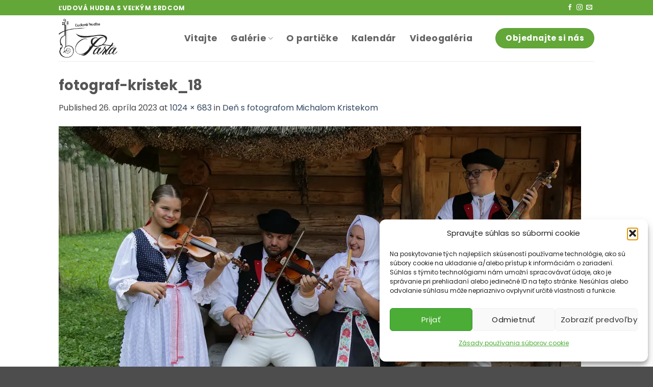

--- FILE ---
content_type: text/html; charset=UTF-8
request_url: https://lhparta.sk/den-s-fotografom-michalom-kristekom/fotograf-kristek_18-2/
body_size: 19853
content:
<!DOCTYPE html>
<html dir="ltr" lang="sk-SK" prefix="og: https://ogp.me/ns#" class="loading-site no-js">
<head>
	<meta charset="UTF-8" />
	<link rel="profile" href="http://gmpg.org/xfn/11" />
	<link rel="pingback" href="https://lhparta.sk/xmlrpc.php" />

	<script>(function(html){html.className = html.className.replace(/\bno-js\b/,'js')})(document.documentElement);</script>
<title>fotograf-kristek_18 | Ľudová hudba Parta</title>

		<!-- All in One SEO 4.9.3 - aioseo.com -->
	<meta name="robots" content="max-image-preview:large" />
	<meta name="author" content="michalweb"/>
	<link rel="canonical" href="https://lhparta.sk/den-s-fotografom-michalom-kristekom/fotograf-kristek_18-2/#main" />
	<meta name="generator" content="All in One SEO (AIOSEO) 4.9.3" />
		<meta property="og:locale" content="sk_SK" />
		<meta property="og:site_name" content="Ľudová hudba Parta | ľudová hudba Parta na všetky akcie" />
		<meta property="og:type" content="article" />
		<meta property="og:title" content="fotograf-kristek_18 | Ľudová hudba Parta" />
		<meta property="og:url" content="https://lhparta.sk/den-s-fotografom-michalom-kristekom/fotograf-kristek_18-2/#main" />
		<meta property="article:published_time" content="2023-04-26T10:34:12+00:00" />
		<meta property="article:modified_time" content="2023-04-26T10:34:12+00:00" />
		<meta name="twitter:card" content="summary" />
		<meta name="twitter:title" content="fotograf-kristek_18 | Ľudová hudba Parta" />
		<script type="application/ld+json" class="aioseo-schema">
			{"@context":"https:\/\/schema.org","@graph":[{"@type":"BreadcrumbList","@id":"https:\/\/lhparta.sk\/den-s-fotografom-michalom-kristekom\/fotograf-kristek_18-2\/#main#breadcrumblist","itemListElement":[{"@type":"ListItem","@id":"https:\/\/lhparta.sk#listItem","position":1,"name":"Home","item":"https:\/\/lhparta.sk","nextItem":{"@type":"ListItem","@id":"https:\/\/lhparta.sk\/den-s-fotografom-michalom-kristekom\/fotograf-kristek_18-2\/#main#listItem","name":"fotograf-kristek_18"}},{"@type":"ListItem","@id":"https:\/\/lhparta.sk\/den-s-fotografom-michalom-kristekom\/fotograf-kristek_18-2\/#main#listItem","position":2,"name":"fotograf-kristek_18","previousItem":{"@type":"ListItem","@id":"https:\/\/lhparta.sk#listItem","name":"Home"}}]},{"@type":"ItemPage","@id":"https:\/\/lhparta.sk\/den-s-fotografom-michalom-kristekom\/fotograf-kristek_18-2\/#main#itempage","url":"https:\/\/lhparta.sk\/den-s-fotografom-michalom-kristekom\/fotograf-kristek_18-2\/#main","name":"fotograf-kristek_18 | \u013dudov\u00e1 hudba Parta","inLanguage":"sk-SK","isPartOf":{"@id":"https:\/\/lhparta.sk\/#website"},"breadcrumb":{"@id":"https:\/\/lhparta.sk\/den-s-fotografom-michalom-kristekom\/fotograf-kristek_18-2\/#main#breadcrumblist"},"author":{"@id":"https:\/\/lhparta.sk\/author\/michalweb\/#author"},"creator":{"@id":"https:\/\/lhparta.sk\/author\/michalweb\/#author"},"datePublished":"2023-04-26T12:34:12+02:00","dateModified":"2023-04-26T12:34:12+02:00"},{"@type":"Organization","@id":"https:\/\/lhparta.sk\/#organization","name":"\u013dudov\u00e1 hudba Parta","description":"\u013eudov\u00e1 hudba Parta na v\u0161etky akcie","url":"https:\/\/lhparta.sk\/"},{"@type":"Person","@id":"https:\/\/lhparta.sk\/author\/michalweb\/#author","url":"https:\/\/lhparta.sk\/author\/michalweb\/","name":"michalweb","image":{"@type":"ImageObject","@id":"https:\/\/lhparta.sk\/den-s-fotografom-michalom-kristekom\/fotograf-kristek_18-2\/#main#authorImage","url":"https:\/\/secure.gravatar.com\/avatar\/b0a29b24bc5c2665226eecbb982d9935a74e07dc9a013fe65f010cb100e18c81?s=96&d=mm&r=g","width":96,"height":96,"caption":"michalweb"}},{"@type":"WebSite","@id":"https:\/\/lhparta.sk\/#website","url":"https:\/\/lhparta.sk\/","name":"\u013dudov\u00e1 hudba Parta","description":"\u013eudov\u00e1 hudba Parta na v\u0161etky akcie","inLanguage":"sk-SK","publisher":{"@id":"https:\/\/lhparta.sk\/#organization"}}]}
		</script>
		<!-- All in One SEO -->

<meta name="viewport" content="width=device-width, initial-scale=1" /><link rel='dns-prefetch' href='//cdn.materialdesignicons.com' />
<link rel='prefetch' href='https://lhparta.sk/wp-content/themes/flatsome/assets/js/flatsome.js?ver=e2eddd6c228105dac048' />
<link rel='prefetch' href='https://lhparta.sk/wp-content/themes/flatsome/assets/js/chunk.slider.js?ver=3.20.4' />
<link rel='prefetch' href='https://lhparta.sk/wp-content/themes/flatsome/assets/js/chunk.popups.js?ver=3.20.4' />
<link rel='prefetch' href='https://lhparta.sk/wp-content/themes/flatsome/assets/js/chunk.tooltips.js?ver=3.20.4' />
<link rel="alternate" type="application/rss+xml" title="RSS kanál: Ľudová hudba Parta &raquo;" href="https://lhparta.sk/feed/" />
<link rel="alternate" title="oEmbed (JSON)" type="application/json+oembed" href="https://lhparta.sk/wp-json/oembed/1.0/embed?url=https%3A%2F%2Flhparta.sk%2Fden-s-fotografom-michalom-kristekom%2Ffotograf-kristek_18-2%2F%23main" />
<link rel="alternate" title="oEmbed (XML)" type="text/xml+oembed" href="https://lhparta.sk/wp-json/oembed/1.0/embed?url=https%3A%2F%2Flhparta.sk%2Fden-s-fotografom-michalom-kristekom%2Ffotograf-kristek_18-2%2F%23main&#038;format=xml" />
<style id='wp-img-auto-sizes-contain-inline-css' type='text/css'>
img:is([sizes=auto i],[sizes^="auto," i]){contain-intrinsic-size:3000px 1500px}
/*# sourceURL=wp-img-auto-sizes-contain-inline-css */
</style>
<link rel='stylesheet' id='sbi_styles-css' href='https://lhparta.sk/wp-content/plugins/instagram-feed/css/sbi-styles.min.css?ver=6.10.0' type='text/css' media='all' />
<style id='wp-emoji-styles-inline-css' type='text/css'>

	img.wp-smiley, img.emoji {
		display: inline !important;
		border: none !important;
		box-shadow: none !important;
		height: 1em !important;
		width: 1em !important;
		margin: 0 0.07em !important;
		vertical-align: -0.1em !important;
		background: none !important;
		padding: 0 !important;
	}
/*# sourceURL=wp-emoji-styles-inline-css */
</style>
<link rel='stylesheet' id='formcraft-common-css' href='https://lhparta.sk/wp-content/plugins/formcraft3/dist/formcraft-common.css?ver=3.9.12' type='text/css' media='all' />
<link rel='stylesheet' id='formcraft-form-css' href='https://lhparta.sk/wp-content/plugins/formcraft3/dist/form.css?ver=3.9.12' type='text/css' media='all' />
<link rel='stylesheet' id='webui-popover-css' href='https://lhparta.sk/wp-content/plugins/lifterlms/assets/vendor/webui-popover/jquery.webui-popover.min.css?ver=1.2.15' type='text/css' media='all' />
<link rel='stylesheet' id='lifterlms-styles-css' href='https://lhparta.sk/wp-content/plugins/lifterlms/assets/css/lifterlms.min.css?ver=9.2.0' type='text/css' media='all' />
<link rel='stylesheet' id='wb-tt-css' href='https://lhparta.sk/wp-content/plugins/w-time-table/public/css/style.css?ver=1.0.0' type='text/css' media='all' />
<link rel='stylesheet' id='wb_font-awsome-css' href='https://lhparta.sk/wp-content/plugins/w-time-table/public/css/font-awesome.min.css?ver=1.0.0' type='text/css' media='all' />
<link rel='stylesheet' id='wp-postratings-css' href='https://lhparta.sk/wp-content/plugins/wp-postratings/css/postratings-css.css?ver=1.91.2' type='text/css' media='all' />
<link rel='stylesheet' id='cmplz-general-css' href='https://lhparta.sk/wp-content/plugins/complianz-gdpr/assets/css/cookieblocker.min.css?ver=1765917009' type='text/css' media='all' />
<link rel='stylesheet' id='wpsbc-calendar-flat-css' href='https://lhparta.sk/wp-content/plugins/wp-simple-booking-calendar-premium/css/wpsbc-calendar-theme-flat.css?ver=7.1.6' type='text/css' media='all' />
<link rel='stylesheet' id='wpsbc-calendar-modern-css' href='https://lhparta.sk/wp-content/plugins/wp-simple-booking-calendar-premium/css/wpsbc-calendar-theme-modern.css?ver=7.1.6' type='text/css' media='all' />
<link rel='stylesheet' id='wpsbc-mdi-font-css' href='https://cdn.materialdesignicons.com/1.9.32/css/materialdesignicons.min.css?ver=7.1.6' type='text/css' media='all' />
<link rel='stylesheet' id='wpsbc-calendar-css' href='https://lhparta.sk/wp-content/plugins/wp-simple-booking-calendar-premium/css/wpsbc-calendar-theme-classic.css?ver=7.1.6' type='text/css' media='all' />
<link rel='stylesheet' id='wpsbc-calendar-overview-css' href='https://lhparta.sk/wp-content/plugins/wp-simple-booking-calendar-premium/css/wpsbc-overview-calendar.css?ver=7.1.6' type='text/css' media='all' />
<link rel='stylesheet' id='flatsome-main-css' href='https://lhparta.sk/wp-content/themes/flatsome/assets/css/flatsome.css?ver=3.20.4' type='text/css' media='all' />
<style id='flatsome-main-inline-css' type='text/css'>
@font-face {
				font-family: "fl-icons";
				font-display: block;
				src: url(https://lhparta.sk/wp-content/themes/flatsome/assets/css/icons/fl-icons.eot?v=3.20.4);
				src:
					url(https://lhparta.sk/wp-content/themes/flatsome/assets/css/icons/fl-icons.eot#iefix?v=3.20.4) format("embedded-opentype"),
					url(https://lhparta.sk/wp-content/themes/flatsome/assets/css/icons/fl-icons.woff2?v=3.20.4) format("woff2"),
					url(https://lhparta.sk/wp-content/themes/flatsome/assets/css/icons/fl-icons.ttf?v=3.20.4) format("truetype"),
					url(https://lhparta.sk/wp-content/themes/flatsome/assets/css/icons/fl-icons.woff?v=3.20.4) format("woff"),
					url(https://lhparta.sk/wp-content/themes/flatsome/assets/css/icons/fl-icons.svg?v=3.20.4#fl-icons) format("svg");
			}
/*# sourceURL=flatsome-main-inline-css */
</style>
<link rel='stylesheet' id='flatsome-style-css' href='https://lhparta.sk/wp-content/themes/flatsome/style.css?ver=3.20.4' type='text/css' media='all' />
<script type="text/javascript" src="https://lhparta.sk/wp-includes/js/jquery/jquery.min.js?ver=3.7.1" id="jquery-core-js"></script>
<script type="text/javascript" src="https://lhparta.sk/wp-includes/js/jquery/jquery-migrate.min.js?ver=3.4.1" id="jquery-migrate-js"></script>
<script type="text/javascript" src="//lhparta.sk/wp-content/plugins/revslider/sr6/assets/js/rbtools.min.js?ver=6.7.29" async id="tp-tools-js"></script>
<script type="text/javascript" src="//lhparta.sk/wp-content/plugins/revslider/sr6/assets/js/rs6.min.js?ver=6.7.35" async id="revmin-js"></script>
<script type="text/javascript" id="wpsbc-js-extra">
/* <![CDATA[ */
var wpsbc_ajaxurl = "https://lhparta.sk/wp-admin/admin.php?page=wp-simple-booking-calendar-premium&do=ajax-call&noheader=true";
//# sourceURL=wpsbc-js-extra
/* ]]> */
</script>
<script type="text/javascript" src="https://lhparta.sk/wp-content/plugins/wp-simple-booking-calendar-premium/js/wpsbc.js?ver=7.1.6" id="wpsbc-js"></script>
<script></script><link rel="https://api.w.org/" href="https://lhparta.sk/wp-json/" /><link rel="alternate" title="JSON" type="application/json" href="https://lhparta.sk/wp-json/wp/v2/media/1003" /><link rel="EditURI" type="application/rsd+xml" title="RSD" href="https://lhparta.sk/xmlrpc.php?rsd" />

<link rel='shortlink' href='https://lhparta.sk/?p=1003' />
    <script type="text/javascript">var ajaxurl = 'https://lhparta.sk/wp-admin/admin-ajax.php';</script>
    			<style>.cmplz-hidden {
					display: none !important;
				}</style><!-- Analytify: No tracking code - check profile selection or OAuth connection --><meta name="generator" content="Powered by WPBakery Page Builder - drag and drop page builder for WordPress."/>
<meta name="generator" content="Powered by Slider Revolution 6.7.35 - responsive, Mobile-Friendly Slider Plugin for WordPress with comfortable drag and drop interface." />
<script>function setREVStartSize(e){
			//window.requestAnimationFrame(function() {
				window.RSIW = window.RSIW===undefined ? window.innerWidth : window.RSIW;
				window.RSIH = window.RSIH===undefined ? window.innerHeight : window.RSIH;
				try {
					var pw = document.getElementById(e.c).parentNode.offsetWidth,
						newh;
					pw = pw===0 || isNaN(pw) || (e.l=="fullwidth" || e.layout=="fullwidth") ? window.RSIW : pw;
					e.tabw = e.tabw===undefined ? 0 : parseInt(e.tabw);
					e.thumbw = e.thumbw===undefined ? 0 : parseInt(e.thumbw);
					e.tabh = e.tabh===undefined ? 0 : parseInt(e.tabh);
					e.thumbh = e.thumbh===undefined ? 0 : parseInt(e.thumbh);
					e.tabhide = e.tabhide===undefined ? 0 : parseInt(e.tabhide);
					e.thumbhide = e.thumbhide===undefined ? 0 : parseInt(e.thumbhide);
					e.mh = e.mh===undefined || e.mh=="" || e.mh==="auto" ? 0 : parseInt(e.mh,0);
					if(e.layout==="fullscreen" || e.l==="fullscreen")
						newh = Math.max(e.mh,window.RSIH);
					else{
						e.gw = Array.isArray(e.gw) ? e.gw : [e.gw];
						for (var i in e.rl) if (e.gw[i]===undefined || e.gw[i]===0) e.gw[i] = e.gw[i-1];
						e.gh = e.el===undefined || e.el==="" || (Array.isArray(e.el) && e.el.length==0)? e.gh : e.el;
						e.gh = Array.isArray(e.gh) ? e.gh : [e.gh];
						for (var i in e.rl) if (e.gh[i]===undefined || e.gh[i]===0) e.gh[i] = e.gh[i-1];
											
						var nl = new Array(e.rl.length),
							ix = 0,
							sl;
						e.tabw = e.tabhide>=pw ? 0 : e.tabw;
						e.thumbw = e.thumbhide>=pw ? 0 : e.thumbw;
						e.tabh = e.tabhide>=pw ? 0 : e.tabh;
						e.thumbh = e.thumbhide>=pw ? 0 : e.thumbh;
						for (var i in e.rl) nl[i] = e.rl[i]<window.RSIW ? 0 : e.rl[i];
						sl = nl[0];
						for (var i in nl) if (sl>nl[i] && nl[i]>0) { sl = nl[i]; ix=i;}
						var m = pw>(e.gw[ix]+e.tabw+e.thumbw) ? 1 : (pw-(e.tabw+e.thumbw)) / (e.gw[ix]);
						newh =  (e.gh[ix] * m) + (e.tabh + e.thumbh);
					}
					var el = document.getElementById(e.c);
					if (el!==null && el) el.style.height = newh+"px";
					el = document.getElementById(e.c+"_wrapper");
					if (el!==null && el) {
						el.style.height = newh+"px";
						el.style.display = "block";
					}
				} catch(e){
					console.log("Failure at Presize of Slider:" + e)
				}
			//});
		  };</script>
<style id="custom-css" type="text/css">:root {--primary-color: #63a739;--fs-color-primary: #63a739;--fs-color-secondary: #3a3a3a;--fs-color-success: #63a739;--fs-color-alert: #b20000;--fs-color-base: #4a4a4a;--fs-experimental-link-color: #334862;--fs-experimental-link-color-hover: #111;}.tooltipster-base {--tooltip-color: #fff;--tooltip-bg-color: #000;}.off-canvas-right .mfp-content, .off-canvas-left .mfp-content {--drawer-width: 300px;}.header-main{height: 90px}#logo img{max-height: 90px}#logo{width:216px;}#logo img{padding:7px 0;}.header-top{min-height: 30px}.transparent .header-main{height: 90px}.transparent #logo img{max-height: 90px}.has-transparent + .page-title:first-of-type,.has-transparent + #main > .page-title,.has-transparent + #main > div > .page-title,.has-transparent + #main .page-header-wrapper:first-of-type .page-title{padding-top: 120px;}.header.show-on-scroll,.stuck .header-main{height:70px!important}.stuck #logo img{max-height: 70px!important}.header-bottom {background-color: #f1f1f1}.header-main .nav > li > a{line-height: 16px }@media (max-width: 549px) {.header-main{height: 70px}#logo img{max-height: 70px}}.header-top{background-color:#63a739!important;}body{font-family: Poppins, sans-serif;}body {font-weight: 400;font-style: normal;}.nav > li > a {font-family: Poppins, sans-serif;}.mobile-sidebar-levels-2 .nav > li > ul > li > a {font-family: Poppins, sans-serif;}.nav > li > a,.mobile-sidebar-levels-2 .nav > li > ul > li > a {font-weight: 700;font-style: normal;}h1,h2,h3,h4,h5,h6,.heading-font, .off-canvas-center .nav-sidebar.nav-vertical > li > a{font-family: Poppins, sans-serif;}h1,h2,h3,h4,h5,h6,.heading-font,.banner h1,.banner h2 {font-weight: 700;font-style: normal;}.alt-font{font-family: Poppins, sans-serif;}.alt-font {font-weight: 400!important;font-style: normal!important;}.breadcrumbs{text-transform: none;}button,.button{text-transform: none;}.nav > li > a, .links > li > a{text-transform: none;}.section-title span{text-transform: none;}h3.widget-title,span.widget-title{text-transform: none;}.nav-vertical-fly-out > li + li {border-top-width: 1px; border-top-style: solid;}/* Custom CSS */#sb_instagram #sbi_images:after {content: "";position: absolute;width: 300px;height: 155px;background: url(https://lhparta.sk/wp-content/uploads/sites/21/2023/04/instagram.jpg);background-size: contain;top: 50%;left: 50%;margin-left: -150px;margin-top: -75px;z-index: 9;box-shadow: 0px 0px 10px rgb(0 0 0 / 50%);}.shadowsx {color: white;text-shadow: 2px 2px 4px #000000;}.label-new.menu-item > a:after{content:"New";}.label-hot.menu-item > a:after{content:"Hot";}.label-sale.menu-item > a:after{content:"Sale";}.label-popular.menu-item > a:after{content:"Popular";}</style><style id="kirki-inline-styles">/* devanagari */
@font-face {
  font-family: 'Poppins';
  font-style: normal;
  font-weight: 400;
  font-display: swap;
  src: url(https://lhparta.sk/wp-content/fonts/poppins/pxiEyp8kv8JHgFVrJJbecmNE.woff2) format('woff2');
  unicode-range: U+0900-097F, U+1CD0-1CF9, U+200C-200D, U+20A8, U+20B9, U+20F0, U+25CC, U+A830-A839, U+A8E0-A8FF, U+11B00-11B09;
}
/* latin-ext */
@font-face {
  font-family: 'Poppins';
  font-style: normal;
  font-weight: 400;
  font-display: swap;
  src: url(https://lhparta.sk/wp-content/fonts/poppins/pxiEyp8kv8JHgFVrJJnecmNE.woff2) format('woff2');
  unicode-range: U+0100-02BA, U+02BD-02C5, U+02C7-02CC, U+02CE-02D7, U+02DD-02FF, U+0304, U+0308, U+0329, U+1D00-1DBF, U+1E00-1E9F, U+1EF2-1EFF, U+2020, U+20A0-20AB, U+20AD-20C0, U+2113, U+2C60-2C7F, U+A720-A7FF;
}
/* latin */
@font-face {
  font-family: 'Poppins';
  font-style: normal;
  font-weight: 400;
  font-display: swap;
  src: url(https://lhparta.sk/wp-content/fonts/poppins/pxiEyp8kv8JHgFVrJJfecg.woff2) format('woff2');
  unicode-range: U+0000-00FF, U+0131, U+0152-0153, U+02BB-02BC, U+02C6, U+02DA, U+02DC, U+0304, U+0308, U+0329, U+2000-206F, U+20AC, U+2122, U+2191, U+2193, U+2212, U+2215, U+FEFF, U+FFFD;
}
/* devanagari */
@font-face {
  font-family: 'Poppins';
  font-style: normal;
  font-weight: 700;
  font-display: swap;
  src: url(https://lhparta.sk/wp-content/fonts/poppins/pxiByp8kv8JHgFVrLCz7Z11lFc-K.woff2) format('woff2');
  unicode-range: U+0900-097F, U+1CD0-1CF9, U+200C-200D, U+20A8, U+20B9, U+20F0, U+25CC, U+A830-A839, U+A8E0-A8FF, U+11B00-11B09;
}
/* latin-ext */
@font-face {
  font-family: 'Poppins';
  font-style: normal;
  font-weight: 700;
  font-display: swap;
  src: url(https://lhparta.sk/wp-content/fonts/poppins/pxiByp8kv8JHgFVrLCz7Z1JlFc-K.woff2) format('woff2');
  unicode-range: U+0100-02BA, U+02BD-02C5, U+02C7-02CC, U+02CE-02D7, U+02DD-02FF, U+0304, U+0308, U+0329, U+1D00-1DBF, U+1E00-1E9F, U+1EF2-1EFF, U+2020, U+20A0-20AB, U+20AD-20C0, U+2113, U+2C60-2C7F, U+A720-A7FF;
}
/* latin */
@font-face {
  font-family: 'Poppins';
  font-style: normal;
  font-weight: 700;
  font-display: swap;
  src: url(https://lhparta.sk/wp-content/fonts/poppins/pxiByp8kv8JHgFVrLCz7Z1xlFQ.woff2) format('woff2');
  unicode-range: U+0000-00FF, U+0131, U+0152-0153, U+02BB-02BC, U+02C6, U+02DA, U+02DC, U+0304, U+0308, U+0329, U+2000-206F, U+20AC, U+2122, U+2191, U+2193, U+2212, U+2215, U+FEFF, U+FFFD;
}</style><noscript><style> .wpb_animate_when_almost_visible { opacity: 1; }</style></noscript><link rel='stylesheet' id='rs-plugin-settings-css' href='//lhparta.sk/wp-content/plugins/revslider/sr6/assets/css/rs6.css?ver=6.7.35' type='text/css' media='all' />
<style id='rs-plugin-settings-inline-css' type='text/css'>
#rs-demo-id {}
/*# sourceURL=rs-plugin-settings-inline-css */
</style>
</head>

<body data-cmplz=1 class="attachment wp-singular attachment-template-default single single-attachment postid-1003 attachmentid-1003 attachment-jpeg wp-theme-flatsome lightbox nav-dropdown-has-arrow nav-dropdown-has-shadow nav-dropdown-has-border mobile-submenu-toggle wpb-js-composer js-comp-ver-8.2 vc_responsive">


<a class="skip-link screen-reader-text" href="#main">Skip to content</a>

<div id="wrapper">

	
	<header id="header" class="header has-sticky sticky-jump">
		<div class="header-wrapper">
			<div id="top-bar" class="header-top hide-for-sticky nav-dark">
    <div class="flex-row container">
      <div class="flex-col hide-for-medium flex-left">
          <ul class="nav nav-left medium-nav-center nav-small  nav-divided">
              <li class="html custom html_topbar_left"><strong class="uppercase">Ľudová hudba s veľkým srdcom</strong></li>          </ul>
      </div>

      <div class="flex-col hide-for-medium flex-center">
          <ul class="nav nav-center nav-small  nav-divided">
                        </ul>
      </div>

      <div class="flex-col hide-for-medium flex-right">
         <ul class="nav top-bar-nav nav-right nav-small  nav-divided">
              <li class="html header-social-icons ml-0">
	<div class="social-icons follow-icons" ><a href="https://www.facebook.com/LHParta" target="_blank" data-label="Facebook" class="icon plain tooltip facebook" title="Follow on Facebook" aria-label="Follow on Facebook" rel="noopener nofollow"><i class="icon-facebook" aria-hidden="true"></i></a><a href="https://www.instagram.com/lh_parta/" target="_blank" data-label="Instagram" class="icon plain tooltip instagram" title="Follow on Instagram" aria-label="Follow on Instagram" rel="noopener nofollow"><i class="icon-instagram" aria-hidden="true"></i></a><a href="mailto:info@lhparta.sk" data-label="E-mail" target="_blank" class="icon plain tooltip email" title="Send us an email" aria-label="Send us an email" rel="nofollow noopener"><i class="icon-envelop" aria-hidden="true"></i></a></div></li>
          </ul>
      </div>

            <div class="flex-col show-for-medium flex-grow">
          <ul class="nav nav-center nav-small mobile-nav  nav-divided">
              <li class="html custom html_topbar_left"><strong class="uppercase">Ľudová hudba s veľkým srdcom</strong></li><li class="header-divider"></li><li class="html header-social-icons ml-0">
	<div class="social-icons follow-icons" ><a href="https://www.facebook.com/LHParta" target="_blank" data-label="Facebook" class="icon plain tooltip facebook" title="Follow on Facebook" aria-label="Follow on Facebook" rel="noopener nofollow"><i class="icon-facebook" aria-hidden="true"></i></a><a href="https://www.instagram.com/lh_parta/" target="_blank" data-label="Instagram" class="icon plain tooltip instagram" title="Follow on Instagram" aria-label="Follow on Instagram" rel="noopener nofollow"><i class="icon-instagram" aria-hidden="true"></i></a><a href="mailto:info@lhparta.sk" data-label="E-mail" target="_blank" class="icon plain tooltip email" title="Send us an email" aria-label="Send us an email" rel="nofollow noopener"><i class="icon-envelop" aria-hidden="true"></i></a></div></li>
          </ul>
      </div>
      
    </div>
</div>
<div id="masthead" class="header-main ">
      <div class="header-inner flex-row container logo-left medium-logo-left" role="navigation">

          <!-- Logo -->
          <div id="logo" class="flex-col logo">
            
<!-- Header logo -->
<a href="https://lhparta.sk/" title="Ľudová hudba Parta - ľudová hudba Parta na všetky akcie" rel="home">
		<img width="1020" height="680" src="https://lhparta.sk/wp-content/uploads/sites/21/2023/04/fotograf-kristek_18-1.jpg" class="header-logo-sticky" alt="Ľudová hudba Parta"/><img width="183" height="121" src="https://lhparta.sk/wp-content/uploads/sites/21/2018/11/Parta_black_web.png" class="header_logo header-logo" alt="Ľudová hudba Parta"/><img  width="1020" height="680" src="https://lhparta.sk/wp-content/uploads/sites/21/2023/04/fotograf-kristek_18-1.jpg" class="header-logo-dark" alt="Ľudová hudba Parta"/></a>
          </div>

          <!-- Mobile Left Elements -->
          <div class="flex-col show-for-medium flex-left">
            <ul class="mobile-nav nav nav-left ">
                          </ul>
          </div>

          <!-- Left Elements -->
          <div class="flex-col hide-for-medium flex-left
            flex-grow">
            <ul class="header-nav header-nav-main nav nav-left  nav-line-bottom nav-size-xlarge nav-spacing-xlarge nav-uppercase" >
              <li id="menu-item-524" class="menu-item menu-item-type-post_type menu-item-object-page menu-item-home menu-item-524 menu-item-design-default"><a href="https://lhparta.sk/" class="nav-top-link">Vitajte</a></li>
<li id="menu-item-525" class="menu-item menu-item-type-post_type menu-item-object-blocks menu-item-525 menu-item-design-full-width menu-item-has-block has-dropdown nav-dropdown-toggle"><a href="https://lhparta.sk/blocks/galerie/" class="nav-top-link" aria-expanded="false" aria-haspopup="menu">Galérie<i class="icon-angle-down" aria-hidden="true"></i></a><div class="sub-menu nav-dropdown">
	<section class="section" id="section_451381168">
		<div class="section-bg fill" >
			<img width="1024" height="768" src="https://lhparta.sk/wp-content/uploads/sites/21/2019/11/plte-1.jpg" class="bg attachment-original size-original" alt="" decoding="async" fetchpriority="high" />						<div class="section-bg-overlay absolute fill"></div>
			

		</div>

		

		<div class="section-content relative">
			

<div class="row row-collapse"  id="row-2011277669">


	<div id="col-147547488" class="col small-12 large-12"  >
				<div class="col-inner"  >
			
			

<div class="row row-large"  id="row-2076718603">


	<div id="col-307582088" class="col small-12 large-12"  >
				<div class="col-inner"  >
			
			

<div class="row row-collapse row-full-width align-center"  id="row-1920036015">


	<div id="col-1503100587" class="col medium-3 small-12 large-3"  >
				<div class="col-inner"  >
			
			

	<div class="ux-menu stack stack-col justify-start ux-menu--divider-solid">
		

	<div class="ux-menu-title flex">
		Galérie 2023	</div>
	

	<div class="ux-menu-link flex menu-item">
		<a class="ux-menu-link__link flex" href="https://lhparta.sk/workshop-v-dome-terchovskej-muziky/" >
			<i class="ux-menu-link__icon text-center icon-angle-right" aria-hidden="true"></i>			<span class="ux-menu-link__text">
				Workshop v Terchovej			</span>
		</a>
	</div>
	

	<div class="ux-menu-link flex menu-item">
		<a class="ux-menu-link__link flex" href="https://lhparta.sk/odomykanie-vahu-2023/" >
			<i class="ux-menu-link__icon text-center icon-angle-right" aria-hidden="true"></i>			<span class="ux-menu-link__text">
				Odomykanie Váhu			</span>
		</a>
	</div>
	

	<div class="ux-menu-link flex menu-item">
		<a class="ux-menu-link__link flex" href="https://lhparta.sk/strecnianske-hody-2023/" >
			<i class="ux-menu-link__icon text-center icon-angle-right" aria-hidden="true"></i>			<span class="ux-menu-link__text">
				Strečnianske hody			</span>
		</a>
	</div>
	

	<div class="ux-menu-link flex menu-item">
		<a class="ux-menu-link__link flex" href="https://lhparta.sk/stranavske-hody-2023/" >
			<i class="ux-menu-link__icon text-center icon-angle-left" aria-hidden="true"></i>			<span class="ux-menu-link__text">
				Stráňavské hody			</span>
		</a>
	</div>
	


	</div>
	

		</div>
					</div>

	

	<div id="col-1614054749" class="col medium-3 small-12 large-3"  >
				<div class="col-inner"  >
			
			

	<div class="ux-menu stack stack-col justify-start ux-menu--divider-solid">
		

	<div class="ux-menu-title flex">
		Galérie 2022	</div>
	

	<div class="ux-menu-link flex menu-item">
		<a class="ux-menu-link__link flex" href="https://lhparta.sk/divadelne-predstavenie-janosik/" >
			<i class="ux-menu-link__icon text-center icon-angle-right" aria-hidden="true"></i>			<span class="ux-menu-link__text">
				Divadlo Jánošík			</span>
		</a>
	</div>
	

	<div class="ux-menu-link flex menu-item">
		<a class="ux-menu-link__link flex" href="https://lhparta.sk/gala-vecer-95-vyrocie-ochotnickeho-divadla-v-strecne/" >
			<i class="ux-menu-link__icon text-center icon-angle-right" aria-hidden="true"></i>			<span class="ux-menu-link__text">
				Galavečer 95. výročie			</span>
		</a>
	</div>
	

	<div class="ux-menu-link flex menu-item">
		<a class="ux-menu-link__link flex" href="https://lhparta.sk/svadby-2022/" >
			<i class="ux-menu-link__icon text-center icon-angle-right" aria-hidden="true"></i>			<span class="ux-menu-link__text">
				Svadby			</span>
		</a>
	</div>
	

	<div class="ux-menu-link flex menu-item">
		<a class="ux-menu-link__link flex" href="https://lhparta.sk/hody-strecno-2022/" >
			<i class="ux-menu-link__icon text-center icon-angle-right" aria-hidden="true"></i>			<span class="ux-menu-link__text">
				Hody Strečno			</span>
		</a>
	</div>
	

	<div class="ux-menu-link flex menu-item">
		<a class="ux-menu-link__link flex" href="https://lhparta.sk/janosikove-dni-terchova-2022/" >
			<i class="ux-menu-link__icon text-center icon-angle-right" aria-hidden="true"></i>			<span class="ux-menu-link__text">
				Jánošíkové dni Terchová			</span>
		</a>
	</div>
	

	<div class="ux-menu-link flex menu-item label-popular">
		<a class="ux-menu-link__link flex" href="https://lhparta.sk/galerie-2022/" >
			<i class="ux-menu-link__icon text-center icon-angle-right" aria-hidden="true"></i>			<span class="ux-menu-link__text">
				Všetky galérie			</span>
		</a>
	</div>
	


	</div>
	

		</div>
					</div>

	

	<div id="col-1896362161" class="col medium-3 small-12 large-3"  >
				<div class="col-inner"  >
			
			

	<div class="ux-menu stack stack-col justify-start ux-menu--divider-solid">
		

	<div class="ux-menu-title flex">
		Galérie 2021	</div>
	

	<div class="ux-menu-link flex menu-item">
		<a class="ux-menu-link__link flex" href="https://lhparta.sk/janske-ohne-2021/" >
			<i class="ux-menu-link__icon text-center icon-angle-right" aria-hidden="true"></i>			<span class="ux-menu-link__text">
				Jánske ohne			</span>
		</a>
	</div>
	

	<div class="ux-menu-link flex menu-item">
		<a class="ux-menu-link__link flex" href="https://lhparta.sk/lekvarove-hody-2021/" >
			<i class="ux-menu-link__icon text-center icon-angle-right" aria-hidden="true"></i>			<span class="ux-menu-link__text">
				Lekvárové hody			</span>
		</a>
	</div>
	

	<div class="ux-menu-link flex menu-item">
		<a class="ux-menu-link__link flex" href="https://lhparta.sk/melody-studio-2021/" >
			<i class="ux-menu-link__icon text-center icon-angle-right" aria-hidden="true"></i>			<span class="ux-menu-link__text">
				Melody studio			</span>
		</a>
	</div>
	

	<div class="ux-menu-link flex menu-item">
		<a class="ux-menu-link__link flex" href="https://lhparta.sk/svadby-2021/" >
			<i class="ux-menu-link__icon text-center icon-angle-right" aria-hidden="true"></i>			<span class="ux-menu-link__text">
				Svadby			</span>
		</a>
	</div>
	

	<div class="ux-menu-link flex menu-item">
		<a class="ux-menu-link__link flex" href="https://lhparta.sk" >
			<i class="ux-menu-link__icon text-center icon-angle-right" aria-hidden="true"></i>			<span class="ux-menu-link__text">
				Vianočný koncert Strečno			</span>
		</a>
	</div>
	

	<div class="ux-menu-link flex menu-item label-popular">
		<a class="ux-menu-link__link flex" href="https://lhparta.sk/galerie-2021/" >
			<i class="ux-menu-link__icon text-center icon-angle-right" aria-hidden="true"></i>			<span class="ux-menu-link__text">
				Všetky galérie			</span>
		</a>
	</div>
	


	</div>
	

		</div>
					</div>

	

	<div id="col-778331495" class="col medium-3 small-12 large-3"  >
				<div class="col-inner"  >
			
			

	<div class="ux-menu stack stack-col justify-start ux-menu--divider-solid">
		

	<div class="ux-menu-title flex">
		Galérie 2020	</div>
	

	<div class="ux-menu-link flex menu-item">
		<a class="ux-menu-link__link flex" href="https://lhparta.sk/svaby-2020/" >
			<i class="ux-menu-link__icon text-center icon-angle-right" aria-hidden="true"></i>			<span class="ux-menu-link__text">
				Svadby			</span>
		</a>
	</div>
	

	<div class="ux-menu-link flex menu-item">
		<a class="ux-menu-link__link flex" href="https://lhparta.sk/oslavy-a-jubilea-2020/" >
			<i class="ux-menu-link__icon text-center icon-angle-right" aria-hidden="true"></i>			<span class="ux-menu-link__text">
				Oslavy a Jubileá			</span>
		</a>
	</div>
	

	<div class="ux-menu-link flex menu-item">
		<a class="ux-menu-link__link flex" href="https://lhparta.sk/koncert-z-dvora-strecno-hody-2020/" >
			<i class="ux-menu-link__icon text-center icon-angle-right" aria-hidden="true"></i>			<span class="ux-menu-link__text">
				Koncert z dvora			</span>
		</a>
	</div>
	

	<div class="ux-menu-link flex menu-item">
		<a class="ux-menu-link__link flex" href="https://lhparta.sk/divadelne-predstavenie-zlomena-pycha-2020/" >
			<i class="ux-menu-link__icon text-center icon-angle-right" aria-hidden="true"></i>			<span class="ux-menu-link__text">
				Zlomená pýcha			</span>
		</a>
	</div>
	

	<div class="ux-menu-link flex menu-item">
		<a class="ux-menu-link__link flex" href="https://lhparta.sk/den-s-fotografom-michalom-kristekom/" >
			<i class="ux-menu-link__icon text-center icon-angle-right" aria-hidden="true"></i>			<span class="ux-menu-link__text">
				Deň s Michalom Kristekom			</span>
		</a>
	</div>
	

	<div class="ux-menu-link flex menu-item label-popular">
		<a class="ux-menu-link__link flex" href="https://lhparta.sk/galerie-2020/" >
			<i class="ux-menu-link__icon text-center icon-angle-right" aria-hidden="true"></i>			<span class="ux-menu-link__text">
				Všetky galérie			</span>
		</a>
	</div>
	


	</div>
	

		</div>
					</div>

	

</div>

		</div>
					</div>

	

</div>

		</div>
				
<style>
#col-147547488 > .col-inner {
  padding: 16px 0px 0px 0px;
}
</style>
	</div>

	

</div>

		</div>

		
<style>
#section_451381168 {
  padding-top: 30px;
  padding-bottom: 30px;
}
#section_451381168 .section-bg-overlay {
  background-color: rgba(255, 255, 255, 0.86);
}
#section_451381168 .section-bg img {
  object-position: 60% 17%;
}
</style>
	</section>
	</div></li>
<li id="menu-item-751" class="menu-item menu-item-type-post_type menu-item-object-page menu-item-751 menu-item-design-default"><a href="https://lhparta.sk/o-particke/" class="nav-top-link">O partičke</a></li>
<li id="menu-item-747" class="menu-item menu-item-type-post_type menu-item-object-page menu-item-747 menu-item-design-default"><a href="https://lhparta.sk/kalendar/" class="nav-top-link">Kalendár</a></li>
<li id="menu-item-1204" class="menu-item menu-item-type-post_type menu-item-object-post menu-item-1204 menu-item-design-default"><a href="https://lhparta.sk/videogaleria/" class="nav-top-link">Videogaléria</a></li>
            </ul>
          </div>

          <!-- Right Elements -->
          <div class="flex-col hide-for-medium flex-right">
            <ul class="header-nav header-nav-main nav nav-right  nav-line-bottom nav-size-xlarge nav-spacing-xlarge nav-uppercase">
              <li class="html header-button-1">
	<div class="header-button">
		<a href="/kontakt" class="button primary is-large" style="border-radius:20px;">
		<span>Objednajte si nás</span>
	</a>
	</div>
</li>
            </ul>
          </div>

          <!-- Mobile Right Elements -->
          <div class="flex-col show-for-medium flex-right">
            <ul class="mobile-nav nav nav-right ">
              <li class="header-divider"></li><li class="nav-icon has-icon">
			<a href="#" class="is-small" data-open="#main-menu" data-pos="left" data-bg="main-menu-overlay" role="button" aria-label="Menu" aria-controls="main-menu" aria-expanded="false" aria-haspopup="dialog" data-flatsome-role-button>
			<i class="icon-menu" aria-hidden="true"></i>					</a>
	</li>
            </ul>
          </div>

      </div>

            <div class="container"><div class="top-divider full-width"></div></div>
      </div>

<div class="header-bg-container fill"><div class="header-bg-image fill"></div><div class="header-bg-color fill"></div></div>		</div>
	</header>

	
	<main id="main" class="">

	<div id="primary" class="content-area image-attachment page-wrapper">
		<div id="content" class="site-content" role="main">
			<div class="row">
				<div class="large-12 columns">

				
					<article id="post-1003" class="post-1003 attachment type-attachment status-inherit hentry">
						<header class="entry-header">
							<h1 class="entry-title">fotograf-kristek_18</h1>

							<div class="entry-meta">
								Published <span class="entry-date"><time class="entry-date" datetime="2023-04-26T12:34:12+02:00">26. apríla 2023</time></span> at <a href="https://lhparta.sk/wp-content/uploads/sites/21/2023/04/fotograf-kristek_18-1.jpg" title="Link to full-size image">1024 &times; 683</a> in <a href="https://lhparta.sk/den-s-fotografom-michalom-kristekom/" title="Return to Deň s fotografom Michalom Kristekom" rel="gallery">Deň s fotografom Michalom Kristekom</a>															</div>
						</header>

						<div class="entry-content">

							<div class="entry-attachment">
								<div class="attachment">
									
									<a href="https://lhparta.sk/den-s-fotografom-michalom-kristekom/fotograf-kristek_14-2/#main" title="fotograf-kristek_18" rel="attachment"><img width="1024" height="683" src="https://lhparta.sk/wp-content/uploads/sites/21/2023/04/fotograf-kristek_18-1.jpg" class="attachment-1200x1200 size-1200x1200" alt="" decoding="async" srcset="https://lhparta.sk/wp-content/uploads/sites/21/2023/04/fotograf-kristek_18-1.jpg 1024w, https://lhparta.sk/wp-content/uploads/sites/21/2023/04/fotograf-kristek_18-1-300x200.jpg 300w, https://lhparta.sk/wp-content/uploads/sites/21/2023/04/fotograf-kristek_18-1-768x512.jpg 768w" sizes="(max-width: 1024px) 100vw, 1024px" /></a>
								</div>

															</div>

														
						</div>

						<footer class="entry-meta">
															Both comments and trackbacks are currently closed.																				</footer>


							<nav role="navigation" id="image-navigation" class="navigation-image">
								<div class="nav-previous"><a href='https://lhparta.sk/den-s-fotografom-michalom-kristekom/fotograf-kristek_17-2/#main'><span class="meta-nav">&larr;</span> Previous</a></div>
								<div class="nav-next"><a href='https://lhparta.sk/den-s-fotografom-michalom-kristekom/fotograf-kristek_14-2/#main'>Next <span class="meta-nav">&rarr;</span></a></div>
							</nav>
					</article>

					
							</div>
			</div>
		</div>
	</div>


</main>

<footer id="footer" class="footer-wrapper">

	
	<section class="section dark" id="section_211828968">
		<div class="section-bg fill" >
									
			

		</div>

		

		<div class="section-content relative">
			

<div class="row"  id="row-919645430">


	<div id="col-296221593" class="col small-12 large-12"  >
				<div class="col-inner text-center"  >
			
			

<h2><span style="font-size: 200%;">Kontakty</span></h2>

		</div>
				
<style>
#col-296221593 > .col-inner {
  padding: 30px 0px 0px 0px;
}
</style>
	</div>

	

</div>
	<div id="gap-270678869" class="gap-element clearfix" style="display:block; height:auto;">
		
<style>
#gap-270678869 {
  padding-top: 30px;
}
</style>
	</div>
	

<div class="row align-center"  id="row-550565721">


	<div id="col-694629692" class="col medium-4 small-12 large-4"  >
				<div class="col-inner text-center"  >
			
			

	<div id="text-2750191493" class="text">
		

<p><strong>Ľudová hudba Parta - oz.</strong><br />Čsl. brigády 583/4<br />013 24 Strečno</p>
<p><strong>IČO: 52008690</strong></p>
		
<style>
#text-2750191493 {
  text-align: center;
}
</style>
	</div>
	

		</div>
					</div>

	

	<div id="col-2126118555" class="col medium-4 small-12 large-4"  >
				<div class="col-inner text-center"  >
			
			

<p><a href="mailto:info@lhparta.sk">info@lhparta.sk</a><br /><a href="tel:+421918530888">+421918 530 888</a></p>

		</div>
					</div>

	

	<div id="col-1720900502" class="col medium-4 small-12 large-4"  >
				<div class="col-inner text-center"  >
			
			

<a href="/zasady-pouzivania-suborov-cookie-eu/" class="button white is-underline lowercase" >
	<i class="icon-checkmark" aria-hidden="true"></i>	<span>Cookies</span>
	</a>



		</div>
					</div>

	

</div>
<div class="social-icons follow-icons full-width text-center" style="font-size:110%"><a href="https://www.facebook.com/LHParta" target="_blank" data-label="Facebook" class="icon plain tooltip facebook" title="Follow on Facebook" aria-label="Follow on Facebook" rel="noopener nofollow"><i class="icon-facebook" aria-hidden="true"></i></a><a href="https://www.instagram.com/lh_parta/" target="_blank" data-label="Instagram" class="icon plain tooltip instagram" title="Follow on Instagram" aria-label="Follow on Instagram" rel="noopener nofollow"><i class="icon-instagram" aria-hidden="true"></i></a></div>

	<div id="gap-968173754" class="gap-element clearfix" style="display:block; height:auto;">
		
<style>
#gap-968173754 {
  padding-top: 30px;
}
</style>
	</div>
	


		</div>

		
<style>
#section_211828968 {
  padding-top: 60px;
  padding-bottom: 60px;
  background-color: rgb(47, 47, 47);
}
</style>
	</section>
	
<div class="absolute-footer dark medium-text-center small-text-center">
  <div class="container clearfix">

    
    <div class="footer-primary pull-left">
            <div class="copyright-footer">
        Copyright 2026 © <strong>LH Parta</strong>      </div>
          </div>
  </div>
</div>
<button type="button" id="top-link" class="back-to-top button icon invert plain fixed bottom z-1 is-outline circle hide-for-medium" aria-label="Go to top"><i class="icon-angle-up" aria-hidden="true"></i></button>
</footer>

</div>


		<script>
			window.RS_MODULES = window.RS_MODULES || {};
			window.RS_MODULES.modules = window.RS_MODULES.modules || {};
			window.RS_MODULES.waiting = window.RS_MODULES.waiting || [];
			window.RS_MODULES.defered = false;
			window.RS_MODULES.moduleWaiting = window.RS_MODULES.moduleWaiting || {};
			window.RS_MODULES.type = 'compiled';
		</script>
		<div id="main-menu" class="mobile-sidebar no-scrollbar mfp-hide">

	
	<div class="sidebar-menu no-scrollbar ">

		
					<ul class="nav nav-sidebar nav-vertical nav-uppercase" data-tab="1">
				<li class="html custom html_nav_position_text"><img src="https://lhparta.sk/wp-content/uploads/sites/21/2018/11/Parta_black_web.png" alt="LH Parta" style="width:183px;height:121px;">
</li><li id="menu-item-1023" class="menu-item menu-item-type-post_type menu-item-object-page menu-item-home menu-item-1023"><a href="https://lhparta.sk/">Vitajte</a></li>
<li id="menu-item-1025" class="menu-item menu-item-type-post_type menu-item-object-page menu-item-1025"><a href="https://lhparta.sk/o-particke/">O partičke</a></li>
<li id="menu-item-1042" class="menu-item menu-item-type-custom menu-item-object-custom menu-item-has-children menu-item-1042"><a href="#">Galérie</a>
<ul class="sub-menu nav-sidebar-ul children">
	<li id="menu-item-1038" class="menu-item menu-item-type-post_type menu-item-object-page menu-item-1038"><a href="https://lhparta.sk/galerie-2023/">Galérie 2023</a></li>
	<li id="menu-item-1041" class="menu-item menu-item-type-post_type menu-item-object-page menu-item-1041"><a href="https://lhparta.sk/galerie-2022/">Galérie 2022</a></li>
	<li id="menu-item-1040" class="menu-item menu-item-type-post_type menu-item-object-page menu-item-1040"><a href="https://lhparta.sk/galerie-2021/">Galérie 2021</a></li>
	<li id="menu-item-1039" class="menu-item menu-item-type-post_type menu-item-object-page menu-item-1039"><a href="https://lhparta.sk/galerie-2020/">Galérie 2020</a></li>
</ul>
</li>
<li id="menu-item-1024" class="menu-item menu-item-type-post_type menu-item-object-page menu-item-1024"><a href="https://lhparta.sk/kalendar/">Kalendár</a></li>
<li id="menu-item-1203" class="menu-item menu-item-type-post_type menu-item-object-post menu-item-1203"><a href="https://lhparta.sk/videogaleria/">Videogaléria</a></li>
<li class="html header-social-icons ml-0">
	<div class="social-icons follow-icons" ><a href="https://www.facebook.com/LHParta" target="_blank" data-label="Facebook" class="icon plain tooltip facebook" title="Follow on Facebook" aria-label="Follow on Facebook" rel="noopener nofollow"><i class="icon-facebook" aria-hidden="true"></i></a><a href="https://www.instagram.com/lh_parta/" target="_blank" data-label="Instagram" class="icon plain tooltip instagram" title="Follow on Instagram" aria-label="Follow on Instagram" rel="noopener nofollow"><i class="icon-instagram" aria-hidden="true"></i></a><a href="mailto:info@lhparta.sk" data-label="E-mail" target="_blank" class="icon plain tooltip email" title="Send us an email" aria-label="Send us an email" rel="nofollow noopener"><i class="icon-envelop" aria-hidden="true"></i></a></div></li>
<li class="html header-button-1">
	<div class="header-button">
		<a href="/kontakt" class="button primary is-large" style="border-radius:20px;">
		<span>Objednajte si nás</span>
	</a>
	</div>
</li>
			</ul>
		
		
	</div>

	
</div>
<script type="speculationrules">
{"prefetch":[{"source":"document","where":{"and":[{"href_matches":"/*"},{"not":{"href_matches":["/wp-*.php","/wp-admin/*","/wp-content/uploads/sites/21/*","/wp-content/*","/wp-content/plugins/*","/wp-content/themes/flatsome/*","/*\\?(.+)"]}},{"not":{"selector_matches":"a[rel~=\"nofollow\"]"}},{"not":{"selector_matches":".no-prefetch, .no-prefetch a"}}]},"eagerness":"conservative"}]}
</script>

<!-- Consent Management powered by Complianz | GDPR/CCPA Cookie Consent https://wordpress.org/plugins/complianz-gdpr -->
<div id="cmplz-cookiebanner-container"><div class="cmplz-cookiebanner cmplz-hidden banner-1 bottom-right-view-preferences optin cmplz-bottom-right cmplz-categories-type-view-preferences" aria-modal="true" data-nosnippet="true" role="dialog" aria-live="polite" aria-labelledby="cmplz-header-1-optin" aria-describedby="cmplz-message-1-optin">
	<div class="cmplz-header">
		<div class="cmplz-logo"></div>
		<div class="cmplz-title" id="cmplz-header-1-optin">Spravujte súhlas so súbormi cookie</div>
		<div class="cmplz-close" tabindex="0" role="button" aria-label="Zavrieť okno">
			<svg aria-hidden="true" focusable="false" data-prefix="fas" data-icon="times" class="svg-inline--fa fa-times fa-w-11" role="img" xmlns="http://www.w3.org/2000/svg" viewBox="0 0 352 512"><path fill="currentColor" d="M242.72 256l100.07-100.07c12.28-12.28 12.28-32.19 0-44.48l-22.24-22.24c-12.28-12.28-32.19-12.28-44.48 0L176 189.28 75.93 89.21c-12.28-12.28-32.19-12.28-44.48 0L9.21 111.45c-12.28 12.28-12.28 32.19 0 44.48L109.28 256 9.21 356.07c-12.28 12.28-12.28 32.19 0 44.48l22.24 22.24c12.28 12.28 32.2 12.28 44.48 0L176 322.72l100.07 100.07c12.28 12.28 32.2 12.28 44.48 0l22.24-22.24c12.28-12.28 12.28-32.19 0-44.48L242.72 256z"></path></svg>
		</div>
	</div>

	<div class="cmplz-divider cmplz-divider-header"></div>
	<div class="cmplz-body">
		<div class="cmplz-message" id="cmplz-message-1-optin">Na poskytovanie tých najlepších skúseností používame technológie, ako sú súbory cookie na ukladanie a/alebo prístup k informáciám o zariadení. Súhlas s týmito technológiami nám umožní spracovávať údaje, ako je správanie pri prehliadaní alebo jedinečné ID na tejto stránke. Nesúhlas alebo odvolanie súhlasu môže nepriaznivo ovplyvniť určité vlastnosti a funkcie.</div>
		<!-- categories start -->
		<div class="cmplz-categories">
			<details class="cmplz-category cmplz-functional" >
				<summary>
						<span class="cmplz-category-header">
							<span class="cmplz-category-title">Funkčné</span>
							<span class='cmplz-always-active'>
								<span class="cmplz-banner-checkbox">
									<input type="checkbox"
										   id="cmplz-functional-optin"
										   data-category="cmplz_functional"
										   class="cmplz-consent-checkbox cmplz-functional"
										   size="40"
										   value="1"/>
									<label class="cmplz-label" for="cmplz-functional-optin"><span class="screen-reader-text">Funkčné</span></label>
								</span>
								Vždy aktívny							</span>
							<span class="cmplz-icon cmplz-open">
								<svg xmlns="http://www.w3.org/2000/svg" viewBox="0 0 448 512"  height="18" ><path d="M224 416c-8.188 0-16.38-3.125-22.62-9.375l-192-192c-12.5-12.5-12.5-32.75 0-45.25s32.75-12.5 45.25 0L224 338.8l169.4-169.4c12.5-12.5 32.75-12.5 45.25 0s12.5 32.75 0 45.25l-192 192C240.4 412.9 232.2 416 224 416z"/></svg>
							</span>
						</span>
				</summary>
				<div class="cmplz-description">
					<span class="cmplz-description-functional">Technické uloženie alebo prístup sú nevyhnutne potrebné na legitímny účel umožnenia použitia konkrétnej služby, ktorú si účastník alebo používateľ výslovne vyžiadal, alebo na jediný účel vykonania prenosu komunikácie cez elektronickú komunikačnú sieť.</span>
				</div>
			</details>

			<details class="cmplz-category cmplz-preferences" >
				<summary>
						<span class="cmplz-category-header">
							<span class="cmplz-category-title">Predvoľby</span>
							<span class="cmplz-banner-checkbox">
								<input type="checkbox"
									   id="cmplz-preferences-optin"
									   data-category="cmplz_preferences"
									   class="cmplz-consent-checkbox cmplz-preferences"
									   size="40"
									   value="1"/>
								<label class="cmplz-label" for="cmplz-preferences-optin"><span class="screen-reader-text">Predvoľby</span></label>
							</span>
							<span class="cmplz-icon cmplz-open">
								<svg xmlns="http://www.w3.org/2000/svg" viewBox="0 0 448 512"  height="18" ><path d="M224 416c-8.188 0-16.38-3.125-22.62-9.375l-192-192c-12.5-12.5-12.5-32.75 0-45.25s32.75-12.5 45.25 0L224 338.8l169.4-169.4c12.5-12.5 32.75-12.5 45.25 0s12.5 32.75 0 45.25l-192 192C240.4 412.9 232.2 416 224 416z"/></svg>
							</span>
						</span>
				</summary>
				<div class="cmplz-description">
					<span class="cmplz-description-preferences">Technické uloženie alebo prístup je potrebný na legitímny účel ukladania preferencií, ktoré si účastník alebo používateľ nepožaduje.</span>
				</div>
			</details>

			<details class="cmplz-category cmplz-statistics" >
				<summary>
						<span class="cmplz-category-header">
							<span class="cmplz-category-title">Štatistiky</span>
							<span class="cmplz-banner-checkbox">
								<input type="checkbox"
									   id="cmplz-statistics-optin"
									   data-category="cmplz_statistics"
									   class="cmplz-consent-checkbox cmplz-statistics"
									   size="40"
									   value="1"/>
								<label class="cmplz-label" for="cmplz-statistics-optin"><span class="screen-reader-text">Štatistiky</span></label>
							</span>
							<span class="cmplz-icon cmplz-open">
								<svg xmlns="http://www.w3.org/2000/svg" viewBox="0 0 448 512"  height="18" ><path d="M224 416c-8.188 0-16.38-3.125-22.62-9.375l-192-192c-12.5-12.5-12.5-32.75 0-45.25s32.75-12.5 45.25 0L224 338.8l169.4-169.4c12.5-12.5 32.75-12.5 45.25 0s12.5 32.75 0 45.25l-192 192C240.4 412.9 232.2 416 224 416z"/></svg>
							</span>
						</span>
				</summary>
				<div class="cmplz-description">
					<span class="cmplz-description-statistics">Technické úložisko alebo prístup, ktorý sa používa výlučne na štatistické účely.</span>
					<span class="cmplz-description-statistics-anonymous">Technické úložisko alebo prístup, ktorý sa používa výlučne na anonymné štatistické účely. Bez predvolania, dobrovoľného plnenia zo strany vášho poskytovateľa internetových služieb alebo dodatočných záznamov od tretej strany, informácie uložené alebo získané len na tento účel sa zvyčajne nedajú použiť na vašu identifikáciu.</span>
				</div>
			</details>
			<details class="cmplz-category cmplz-marketing" >
				<summary>
						<span class="cmplz-category-header">
							<span class="cmplz-category-title">Marketing</span>
							<span class="cmplz-banner-checkbox">
								<input type="checkbox"
									   id="cmplz-marketing-optin"
									   data-category="cmplz_marketing"
									   class="cmplz-consent-checkbox cmplz-marketing"
									   size="40"
									   value="1"/>
								<label class="cmplz-label" for="cmplz-marketing-optin"><span class="screen-reader-text">Marketing</span></label>
							</span>
							<span class="cmplz-icon cmplz-open">
								<svg xmlns="http://www.w3.org/2000/svg" viewBox="0 0 448 512"  height="18" ><path d="M224 416c-8.188 0-16.38-3.125-22.62-9.375l-192-192c-12.5-12.5-12.5-32.75 0-45.25s32.75-12.5 45.25 0L224 338.8l169.4-169.4c12.5-12.5 32.75-12.5 45.25 0s12.5 32.75 0 45.25l-192 192C240.4 412.9 232.2 416 224 416z"/></svg>
							</span>
						</span>
				</summary>
				<div class="cmplz-description">
					<span class="cmplz-description-marketing">Technické úložisko alebo prístup sú potrebné na vytvorenie používateľských profilov na odosielanie reklamy alebo sledovanie používateľa na webovej stránke alebo na viacerých webových stránkach na podobné marketingové účely.</span>
				</div>
			</details>
		</div><!-- categories end -->
			</div>

	<div class="cmplz-links cmplz-information">
		<ul>
			<li><a class="cmplz-link cmplz-manage-options cookie-statement" href="#" data-relative_url="#cmplz-manage-consent-container">Spravovať možnosti</a></li>
			<li><a class="cmplz-link cmplz-manage-third-parties cookie-statement" href="#" data-relative_url="#cmplz-cookies-overview">Správa služieb</a></li>
			<li><a class="cmplz-link cmplz-manage-vendors tcf cookie-statement" href="#" data-relative_url="#cmplz-tcf-wrapper">Spravovať {vendor_count} dodávateľov</a></li>
			<li><a class="cmplz-link cmplz-external cmplz-read-more-purposes tcf" target="_blank" rel="noopener noreferrer nofollow" href="https://cookiedatabase.org/tcf/purposes/" aria-label="Read more about TCF purposes on Cookie Database">Prečítajte si viac o týchto účeloch</a></li>
		</ul>
			</div>

	<div class="cmplz-divider cmplz-footer"></div>

	<div class="cmplz-buttons">
		<button class="cmplz-btn cmplz-accept">Prijať</button>
		<button class="cmplz-btn cmplz-deny">Odmietnuť</button>
		<button class="cmplz-btn cmplz-view-preferences">Zobraziť predvoľby</button>
		<button class="cmplz-btn cmplz-save-preferences">Uložiť predvoľby</button>
		<a class="cmplz-btn cmplz-manage-options tcf cookie-statement" href="#" data-relative_url="#cmplz-manage-consent-container">Zobraziť predvoľby</a>
			</div>

	
	<div class="cmplz-documents cmplz-links">
		<ul>
			<li><a class="cmplz-link cookie-statement" href="#" data-relative_url="">{title}</a></li>
			<li><a class="cmplz-link privacy-statement" href="#" data-relative_url="">{title}</a></li>
			<li><a class="cmplz-link impressum" href="#" data-relative_url="">{title}</a></li>
		</ul>
			</div>
</div>
</div>
					<div id="cmplz-manage-consent" data-nosnippet="true"><button class="cmplz-btn cmplz-hidden cmplz-manage-consent manage-consent-1">Spravovať súhlas</button>

</div><!-- Instagram Feed JS -->
<script type="text/javascript">
var sbiajaxurl = "https://lhparta.sk/wp-admin/admin-ajax.php";
</script>
<script id="llms-inline-footer-scripts" type="text/javascript">window.llms = window.llms || {};window.llms.ajaxurl = "https://lhparta.sk/wp-admin/admin-ajax.php";window.llms.ajax_nonce = "b8988f47fe";window.llms.tracking = '{"nonce":"bac3026e66","events":[],"saving_frequency":"minimum"}';window.LLMS = window.LLMS || {};window.LLMS.l10n = window.LLMS.l10n || {}; window.LLMS.l10n.strings = {"This is a %2$s %1$s String":"Toto je re\u0165azec %2$s %1$s","You do not have permission to access this content":"Nem\u00e1te opr\u00e1vnenia na pr\u00edstup k tomuto obsahu","There is an issue with your chosen password.":"Vyskytol sa probl\u00e9m s heslom, ktor\u00e9 ste si vybrali.","Too Short":"Pr\u00edli\u0161 kr\u00e1tke","Very Weak":"Ve\u013emi slab\u00e9","Weak":"Slab\u00e9","Medium":"Stredne siln\u00e9","Strong":"Siln\u00e9","Mismatch":"Nie je zhodn\u00e9","Members Only Pricing":"Cena len pre \u010dlenov","Are you sure you want to cancel your subscription?":"M\u00e1te istotu, \u017ee chcete zru\u0161i\u0165 svoje predplatn\u00e9?","New Lesson":"Nov\u00e1 lekcia","lessons":"lekcie","lesson":"lekcia","Section %1$d: %2$s":"Kapitola %1$d: %2$s","Lesson %1$d: %2$s":"Lekcia %1$d: %2$s","%1$s Quiz":"Kv\u00edz %1$s","questions":"ot\u00e1zky","question":"ot\u00e1zka","New Quiz":"Nov\u00fd kv\u00edz","quizzes":"kv\u00edzy","quiz":"kv\u00edz","New Section":"Nov\u00e1 kapitola","sections":"kapitoly","section":"kapitola","General Settings":"V\u0161eobecn\u00e9 nastavenia","Video Embed URL":"URL adresa na vlo\u017eenie videa","Audio Embed URL":"URL adresa na vlo\u017eenie zvukovej nahr\u00e1vky","Free Lesson":"Vo\u013ene dostupn\u00e1 lekcia","Free lessons can be accessed without enrollment.":"Free lessons can be accessed without enrollment.","Require Passing Grade on Quiz":"Vy\u017eadova\u0165 minim\u00e1lne posta\u010duj\u00face ohodnotenie v kv\u00edze","When enabled, students must pass this quiz before the lesson can be completed.":"When enabled, students must pass this quiz before the lesson can be completed.","Require Passing Grade on Assignment":"Vy\u017eadova\u0165 minim\u00e1lne posta\u010duj\u00face ohodnotenie pre zadanie","When enabled, students must pass this assignment before the lesson can be completed.":"When enabled, students must pass this assignment before the lesson can be completed.","Lesson Weight":"V\u00e1ha lekcie","POINTS":"BODY","Determines the weight of the lesson when calculating the overall grade of the course.":"Ur\u010duje v\u00e1hu lekcie pri po\u010d\u00edtan\u00ed celkov\u00e9ho hodnotenia kurzu.","Prerequisite":"Vy\u017eadovan\u00e1 podmienka","Course Drip Method":"Met\u00f3da d\u00e1vkovania kurzu","Drip settings are currently set at the course level, under the Restrictions settings tab. Disable to allow lesson level drip settings.":"Nastavenia d\u00e1vkovania s\u00fa v s\u00fa\u010dasnosti nastaven\u00e9 na \u00farovni kurzu na z\u00e1lo\u017eke Obmedzenia. Vypnite toto nastavenie, ak chcete umo\u017eni\u0165 nastavenie d\u00e1vkovania pre ka\u017ed\u00fa lekciu samostatne.","Edit Course":"Upravi\u0165 kurz","Drip settings can be set at the course level to release course content at a specified interval, in the Restrictions settings tab.":"Ak chcete, aby sa obsah kurzu spr\u00edstup\u0148oval v ur\u010denom intervale na \u00farovni cel\u00e9ho kurzu, d\u00e1vkovanie sa d\u00e1 nastavi\u0165 na z\u00e1lo\u017eke Obmedzenia.","Drip Method":"Sp\u00f4sob d\u00e1vkovania","None":"\u017diadne","On a specific date":"V ur\u010denom term\u00edne","# of days after course enrollment":"zadan\u00fd po\u010det dn\u00ed po zap\u00edsan\u00ed do kurzu","# of days after course start date":"zadan\u00fd po\u010det dn\u00ed po za\u010diatku kurzu","# of days after prerequisite lesson completion":"zadan\u00fd po\u010det dn\u00ed po absolvovan\u00ed vy\u017eadovanej predch\u00e1dzaj\u00facej lekcie","# of days":"zadan\u00fd po\u010det dn\u00ed","Date":"D\u00e1tum","Time":"\u010cas","Description":"Opis","Passing Percentage":"Hranica \u00faspe\u0161n\u00e9ho absolvovania (v %)","Minimum percentage of total points required to pass the quiz":"Minim\u00e1lne po\u017eadovan\u00e9 percento pre \u00faspe\u0161n\u00e9 absolvovanie kv\u00edzu","Limit Attempts":"Obmedzi\u0165 po\u010det pokusov (opakovan\u00ed)","Limit the maximum number of times a student can take this quiz":"Obmedzi\u0165 maxim\u00e1lny po\u010det opakovan\u00ed kv\u00edzu","Time Limit":"\u010casov\u00fd limit","Enforce a maximum number of minutes a student can spend on each attempt":"Ur\u010di\u0165 maxim\u00e1lne trvanie ka\u017ed\u00e9ho pokusu (v min.)","Can be resumed":"Can be resumed","Allow a new attempt on this quiz to be resumed":"Povoli\u0165 pokra\u010dovanie v novom pokuse v tomto kv\u00edze","Show Correct Answers":"Uk\u00e1za\u0165 spr\u00e1vne odpovede","When enabled, students will be shown the correct answer to any question they answered incorrectly.":"Ak za\u010diarknut\u00e9, \u0161tudentovi sa zobrazia spr\u00e1vne odpovede na ka\u017ed\u00fa ot\u00e1zku, ktor\u00fa zodpovedal nespr\u00e1vne.","Randomize Question Order":"N\u00e1hodne zoradi\u0165 ot\u00e1zky","Display questions in a random order for each attempt. Content questions are locked into their defined positions.":"Zobrazi\u0165 ot\u00e1zky v inom n\u00e1hodnom porad\u00ed pri ka\u017edom pokuse. Obsahov\u00e9 vsuvky s\u00fa ukotven\u00e9 na ich definovan\u00fdch poz\u00edci\u00e1ch.","Disable Retake":"Disable Retake","Prevent quiz retake after student passed the quiz.":"Prevent quiz retake after student passed the quiz.","Question Bank":"Z\u00e1sobn\u00edk ot\u00e1zok","A question bank helps prevent cheating and reinforces learning by allowing instructors to create assessments with randomized questions pulled from a bank of questions. (Available in Advanced Quizzes addon)":"Z\u00e1sobn\u00edk ot\u00e1zok pom\u00e1ha predch\u00e1dza\u0165 podv\u00e1dzaniu a posil\u0148uje u\u010denie t\u00fdm, \u017ee umo\u017e\u0148uje lektorom vytvori\u0165 hodnotiaci test z n\u00e1hodne vybran\u00fdch ot\u00e1zok zo z\u00e1sobn\u00edka. (Dostupn\u00e9 v roz\u0161\u00edren\u00ed Advanced quizzes)","Get LifterLMS Advanced Quizzes":"Z\u00edska\u0165 LifterLMS Advanced Quizzes","Are you sure you want to detach this %s?":"M\u00e1te istotu, \u017ee chcete odpoji\u0165 %s?","Select an image":"Vybra\u0165 obr\u00e1zok","Use this image":"Pou\u017ei\u0165 obr\u00e1zok","Are you sure you want to move this %s to the trash?":"M\u00e1te istotu, \u017ee chcete presun\u00fa\u0165 %s do ko\u0161a?","%1$s Assignment":"Zadanie %1$s","Add Existing Assignment":"Prida\u0165 existuj\u00face zadanie","Search for existing assignments...":"H\u013eada\u0165 existuj\u00face zadania...","Get Your Students Taking Action":"Rozh\u00fdbte va\u0161ich \u0161tudentov","Get Assignments Now!":"Z\u00edska\u0165 Zadania (Assignments) hne\u010f!","Unlock LifterLMS Assignments":"Odomkni LifterLMS Assignments (Zadania)","Close":"Zatvori\u0165","Add Existing Lesson":"Prida\u0165 existuj\u00facu lekciu","Search for existing lessons...":"H\u013eada\u0165 existuj\u00face lekcie...","Searching...":"H\u013ead\u00e1m...","Attach":"Pripn\u00fa\u0165","Clone":"Duplikova\u0165","ID":"ID","Are you sure you want to delete this question?":"M\u00e1te istotu, \u017ee chcete odstr\u00e1ni\u0165 t\u00fato ot\u00e1zku?","Add Existing Question":"Prida\u0165 existuj\u00facu ot\u00e1zku","Search for existing questions...":"Vyh\u013ead\u00e1va\u0165 existuj\u00face ot\u00e1zky...","An error occurred while trying to load the questions. Please refresh the page and try again.":"Objavila sa chyba po\u010das nahr\u00e1vania ot\u00e1zok. Pros\u00edm, obnovte str\u00e1nku a sk\u00faste znovu.","Add Existing Quiz":"Prida\u0165 existuj\u00faci kv\u00edz","Search for existing quizzes...":"H\u013eada\u0165 existuj\u00face kv\u00edzy...","Add a Question":"Prida\u0165 ot\u00e1zku","Use SoundCloud or Spotify audio URLS.":"Pou\u017ei\u0165 URL adresu SoundCloud alebo Spotify audios\u00faboru .","Permalink":"Trval\u00fd odkaz","Use YouTube, Vimeo, or Wistia video URLS.":"Pou\u017ei\u0165 URL adresu YouTube, Vimeo, alebo Wistia videa.","Select an Image":"Vybra\u0165 nejak\u00fd obr\u00e1zok","Select Image":"Vybra\u0165 obr\u00e1zok","An error was encountered generating the export":"Pri generovan\u00ed exportu sa vyskytla chyba","Select a Course\/Membership":"Vybra\u0165 kurz\/\u010dlensk\u00fd program","Select a student":"Vybra\u0165 \u0161tudenta","Error: %s":"Chyba: %s","Filter by Student(s)":"Filtrova\u0165 pod\u013ea \u0161tudenta(-ov)","Error":"Chyba","Request timed out":"Po\u017eiadavka vypr\u0161ala","Retry":"Sk\u00faste znovu","Unknown response":"Unknown response","Launch Course Builder":"Spusti\u0165 \u0160t\u00fadio kurzov","There was an error loading the necessary resources. Please try again.":"Vznikla chyba pri nahr\u00e1van\u00ed potrebn\u00fdch zdrojov. Pros\u00edm, sk\u00faste znova.","Restrictions":"Obmedzenia","Free":"Zadarmo","Monthly":"Monthly","Annual":"Annual","One Time":"One Time","Lifetime":"Lifetime","Paid Trial":"Paid Trial","Free Trial":"Free Trial","Hidden Access":"Hidden Access","Sale":"Sale","Pre-sale":"Pre-sale","After deleting this access plan, any students subscribed to this plan will still have access and will continue to make recurring payments according to the access plan's settings. If you wish to terminate their plans you must do so manually. This action cannot be reversed.":"Po zmazan\u00ed tohto platobn\u00e9ho pl\u00e1nu ktor\u00fdko\u013evek \u0161tudent zap\u00edsan\u00fd v tomto pl\u00e1ne bude ma\u0165 na\u010falej pr\u00edstup a bud\u00fa sa mu \u00fa\u010dtova\u0165 opakovan\u00e9 platby pod\u013ea nastaven\u00ed platobn\u00e9ho pl\u00e1nu. Ak si \u017eel\u00e1te ukon\u010di\u0165 ich pl\u00e1n, mus\u00edte to urobi\u0165 manu\u00e1lne. T\u00e1to akcia sa ned\u00e1 vr\u00e1ti\u0165 sp\u00e4\u0165.","An error was encountered during the save attempt. Please try again.":"Po\u010das ukladania sa vyskytla chyba. Pros\u00edm, sk\u00faste znovu. ","Please select a student to enroll":"Pros\u00edm, vyberte \u0161tudenta na zap\u00edsanie","Are you sure you want to delete this row? This cannot be undone.":"M\u00e1te istotu, \u017ee chcete odstr\u00e1ni\u0165 tento riadok? Toto sa ned\u00e1 vr\u00e1ti\u0165 sp\u00e4\u0165.","Click okay to enroll all active members into the selected course. Enrollment will take place in the background and you may leave your site after confirmation. This action cannot be undone!":"Kliknite OK, ak chcete zap\u00edsa\u0165 v\u0161etk\u00fdch akt\u00edvnych \u010dlenov do vybran\u00e9ho kurzu. Z\u00e1pis sa udeje na pozad\u00ed a vy m\u00f4\u017eete opusti\u0165 str\u00e1nku po potvrden\u00ed. T\u00e1to akcia nem\u00f4\u017ee by\u0165 vr\u00e1ten\u00e1 nasp\u00e4\u0165!","\"%s\" is already in the course list.":"&quot;%s&quot; sa u\u017e nach\u00e1dza v zozname kurzov.","Remove course":"Odstr\u00e1ni\u0165 kurz","Enroll All Members":"Zap\u00edsa\u0165 v\u0161etk\u00fdch \u010dlenov","Cancel":"Zru\u0161i\u0165","Refund":"Refundova\u0165","Record a Manual Payment":"Zaznamena\u0165 hotovostn\u00fa platbu","Copy this code and paste it into the desired area":"Skop\u00edrujte tento k\u00f3d a vlo\u017ete ho na po\u017eadovan\u00e9 miesto","Edit":"Editova\u0165","View":"Zobrazi\u0165","Remarks to Student":"Pozn\u00e1mky k \u0160tudentom","points":"body","Are you sure you wish to quit this quiz attempt?":"M\u00e1te istotu, \u017ee chcete ukon\u010di\u0165 tento pokus?","Grading Quiz...":"Hodnot\u00edm kv\u00edz...","Loading Question...":"Nahr\u00e1vam ot\u00e1zku...","An unknown error occurred. Please try again.":"Vyskytla sa nezn\u00e1ma chyba. Pros\u00edm, sk\u00faste znova.","Loading Quiz...":"Nahr\u00e1vam kv\u00edz...","Save & Exit Quiz":"Save &amp; Exit Quiz","Time Remaining":"Zost\u00e1vaj\u00faci \u010das","Next Question":"Nasleduj\u00faca ot\u00e1zka","Complete Quiz":"Dokon\u010di\u0165 kv\u00edz","Previous Question":"Predch\u00e1dzaj\u00faca ot\u00e1zka","Loading...":"Nahr\u00e1vam...","%1$s hours, %2$s minutes remaining":"%1$s hours, %2$s minutes remaining","1 hour, %2$s minutes remaining":"1 hour, %2$s minutes remaining","%1$s minutes remaining":"%1$s minutes remaining","%1$s minute remaining":"%1$s minute remaining","%1$s seconds remaining":"%1$s seconds remaining","You must select an answer to continue.":"Ak chcete pokra\u010dova\u0165, mus\u00edte nap\u00edsa\u0165 odpove\u010f."};</script><script type="text/javascript" src="https://lhparta.sk/wp-includes/js/jquery/ui/core.min.js?ver=1.13.3" id="jquery-ui-core-js"></script>
<script type="text/javascript" src="https://lhparta.sk/wp-includes/js/jquery/ui/tooltip.min.js?ver=1.13.3" id="jquery-ui-tooltip-js"></script>
<script type="text/javascript" src="https://lhparta.sk/wp-includes/js/jquery/ui/datepicker.min.js?ver=1.13.3" id="jquery-ui-datepicker-js"></script>
<script type="text/javascript" id="jquery-ui-datepicker-js-after">
/* <![CDATA[ */
jQuery(function(jQuery){jQuery.datepicker.setDefaults({"closeText":"Zatvori\u0165","currentText":"Dnes","monthNames":["janu\u00e1r","febru\u00e1r","marec","apr\u00edl","m\u00e1j","j\u00fan","j\u00fal","august","september","okt\u00f3ber","november","december"],"monthNamesShort":["jan","feb","mar","apr","m\u00e1j","j\u00fan","j\u00fal","aug","sep","okt","nov","dec"],"nextText":"\u010ealej","prevText":"Predch\u00e1dzaj\u00face","dayNames":["nede\u013ea","pondelok","utorok","streda","\u0161tvrtok","piatok","sobota"],"dayNamesShort":["Ne","Po","Ut","St","\u0160t","Pi","So"],"dayNamesMin":["Ne","Po","Ut","St","\u0160t","Pi","So"],"dateFormat":"d. MM yy","firstDay":1,"isRTL":false});});
//# sourceURL=jquery-ui-datepicker-js-after
/* ]]> */
</script>
<script type="text/javascript" src="https://lhparta.sk/wp-includes/js/jquery/ui/mouse.min.js?ver=1.13.3" id="jquery-ui-mouse-js"></script>
<script type="text/javascript" src="https://lhparta.sk/wp-includes/js/jquery/ui/slider.min.js?ver=1.13.3" id="jquery-ui-slider-js"></script>
<script type="text/javascript" src="https://lhparta.sk/wp-content/plugins/lifterlms/assets/vendor/webui-popover/jquery.webui-popover.min.js?ver=1.2.15" id="webui-popover-js"></script>
<script type="text/javascript" src="https://lhparta.sk/wp-includes/js/dist/hooks.min.js?ver=dd5603f07f9220ed27f1" id="wp-hooks-js"></script>
<script type="text/javascript" src="https://lhparta.sk/wp-includes/js/dist/i18n.min.js?ver=c26c3dc7bed366793375" id="wp-i18n-js"></script>
<script type="text/javascript" id="wp-i18n-js-after">
/* <![CDATA[ */
wp.i18n.setLocaleData( { 'text direction\u0004ltr': [ 'ltr' ] } );
//# sourceURL=wp-i18n-js-after
/* ]]> */
</script>
<script type="text/javascript" src="https://lhparta.sk/wp-content/plugins/lifterlms/assets/js/llms.min.js?ver=9.2.0" id="llms-js"></script>
<script type="text/javascript" src="https://lhparta.sk/wp-content/plugins/lifterlms/assets/js/llms-ajax.min.js?ver=9.2.0" id="llms-ajax-js"></script>
<script type="text/javascript" src="https://lhparta.sk/wp-content/plugins/lifterlms/assets/js/llms-form-checkout.min.js?ver=9.2.0" id="llms-form-checkout-js"></script>
<script type="text/javascript" src="https://lhparta.sk/wp-content/plugins/w-time-table/public/js/wb-tt.js?ver=1.0.0" id="wb-tt-publ-js"></script>
<script type="text/javascript" id="wp-postratings-js-extra">
/* <![CDATA[ */
var ratingsL10n = {"plugin_url":"https://lhparta.sk/wp-content/plugins/wp-postratings","ajax_url":"https://lhparta.sk/wp-admin/admin-ajax.php","text_wait":"Please rate only 1 item at a time.","image":"stars","image_ext":"gif","max":"5","show_loading":"1","show_fading":"1","custom":"0"};
var ratings_mouseover_image=new Image();ratings_mouseover_image.src="https://lhparta.sk/wp-content/plugins/wp-postratings/images/stars/rating_over.gif";;
//# sourceURL=wp-postratings-js-extra
/* ]]> */
</script>
<script type="text/javascript" src="https://lhparta.sk/wp-content/plugins/wp-postratings/js/postratings-js.js?ver=1.91.2" id="wp-postratings-js"></script>
<script type="text/javascript" src="https://lhparta.sk/wp-content/themes/flatsome/assets/js/extensions/flatsome-live-search.js?ver=3.20.4" id="flatsome-live-search-js"></script>
<script type="text/javascript" src="https://lhparta.sk/wp-content/plugins/page-links-to/dist/new-tab.js?ver=3.3.7" id="page-links-to-js"></script>
<script type="text/javascript" src="https://lhparta.sk/wp-includes/js/hoverIntent.min.js?ver=1.10.2" id="hoverIntent-js"></script>
<script type="text/javascript" id="flatsome-js-js-extra">
/* <![CDATA[ */
var flatsomeVars = {"theme":{"version":"3.20.4"},"ajaxurl":"https://lhparta.sk/wp-admin/admin-ajax.php","rtl":"","sticky_height":"70","stickyHeaderHeight":"0","scrollPaddingTop":"0","assets_url":"https://lhparta.sk/wp-content/themes/flatsome/assets/","lightbox":{"close_markup":"\u003Cbutton title=\"%title%\" type=\"button\" class=\"mfp-close\"\u003E\u003Csvg xmlns=\"http://www.w3.org/2000/svg\" width=\"28\" height=\"28\" viewBox=\"0 0 24 24\" fill=\"none\" stroke=\"currentColor\" stroke-width=\"2\" stroke-linecap=\"round\" stroke-linejoin=\"round\" class=\"feather feather-x\"\u003E\u003Cline x1=\"18\" y1=\"6\" x2=\"6\" y2=\"18\"\u003E\u003C/line\u003E\u003Cline x1=\"6\" y1=\"6\" x2=\"18\" y2=\"18\"\u003E\u003C/line\u003E\u003C/svg\u003E\u003C/button\u003E","close_btn_inside":false},"user":{"can_edit_pages":false},"i18n":{"mainMenu":"Main Menu","toggleButton":"Toggle"},"options":{"cookie_notice_version":"1","swatches_layout":false,"swatches_disable_deselect":false,"swatches_box_select_event":false,"swatches_box_behavior_selected":false,"swatches_box_update_urls":"1","swatches_box_reset":false,"swatches_box_reset_limited":false,"swatches_box_reset_extent":false,"swatches_box_reset_time":300,"search_result_latency":"0","header_nav_vertical_fly_out_frontpage":1}};
//# sourceURL=flatsome-js-js-extra
/* ]]> */
</script>
<script type="text/javascript" src="https://lhparta.sk/wp-content/themes/flatsome/assets/js/flatsome.js?ver=e2eddd6c228105dac048" id="flatsome-js-js"></script>
<script type="text/javascript" id="cmplz-cookiebanner-js-extra">
/* <![CDATA[ */
var complianz = {"prefix":"cmplz_","user_banner_id":"1","set_cookies":[],"block_ajax_content":"","banner_version":"10","version":"7.4.4.2","store_consent":"","do_not_track_enabled":"","consenttype":"optin","region":"eu","geoip":"","dismiss_timeout":"","disable_cookiebanner":"","soft_cookiewall":"","dismiss_on_scroll":"","cookie_expiry":"365","url":"https://lhparta.sk/wp-json/complianz/v1/","locale":"lang=sk&locale=sk_SK","set_cookies_on_root":"","cookie_domain":"","current_policy_id":"1","cookie_path":"/","categories":{"statistics":"\u0161tatistiky","marketing":"marketing"},"tcf_active":"","placeholdertext":"Kliknut\u00edm prijmete s\u00fabory cookie {category} a povol\u00edte tento obsah","css_file":"https://lhparta.sk/wp-content/uploads/sites/21/complianz/css/banner-{banner_id}-{type}.css?v=10","page_links":{"eu":{"cookie-statement":{"title":"Z\u00e1sady pou\u017e\u00edvania s\u00faborov cookie ","url":"https://lhparta.sk/zasady-pouzivania-suborov-cookie-eu/"}}},"tm_categories":"","forceEnableStats":"","preview":"","clean_cookies":"","aria_label":"Kliknut\u00edm prijmete s\u00fabory cookie {category} a povol\u00edte tento obsah"};
//# sourceURL=cmplz-cookiebanner-js-extra
/* ]]> */
</script>
<script defer type="text/javascript" src="https://lhparta.sk/wp-content/plugins/complianz-gdpr/cookiebanner/js/complianz.min.js?ver=1765917009" id="cmplz-cookiebanner-js"></script>
<script id="wp-emoji-settings" type="application/json">
{"baseUrl":"https://s.w.org/images/core/emoji/17.0.2/72x72/","ext":".png","svgUrl":"https://s.w.org/images/core/emoji/17.0.2/svg/","svgExt":".svg","source":{"concatemoji":"https://lhparta.sk/wp-includes/js/wp-emoji-release.min.js?ver=6d1628722395d27ae4080dacf178aa07"}}
</script>
<script type="module">
/* <![CDATA[ */
/*! This file is auto-generated */
const a=JSON.parse(document.getElementById("wp-emoji-settings").textContent),o=(window._wpemojiSettings=a,"wpEmojiSettingsSupports"),s=["flag","emoji"];function i(e){try{var t={supportTests:e,timestamp:(new Date).valueOf()};sessionStorage.setItem(o,JSON.stringify(t))}catch(e){}}function c(e,t,n){e.clearRect(0,0,e.canvas.width,e.canvas.height),e.fillText(t,0,0);t=new Uint32Array(e.getImageData(0,0,e.canvas.width,e.canvas.height).data);e.clearRect(0,0,e.canvas.width,e.canvas.height),e.fillText(n,0,0);const a=new Uint32Array(e.getImageData(0,0,e.canvas.width,e.canvas.height).data);return t.every((e,t)=>e===a[t])}function p(e,t){e.clearRect(0,0,e.canvas.width,e.canvas.height),e.fillText(t,0,0);var n=e.getImageData(16,16,1,1);for(let e=0;e<n.data.length;e++)if(0!==n.data[e])return!1;return!0}function u(e,t,n,a){switch(t){case"flag":return n(e,"\ud83c\udff3\ufe0f\u200d\u26a7\ufe0f","\ud83c\udff3\ufe0f\u200b\u26a7\ufe0f")?!1:!n(e,"\ud83c\udde8\ud83c\uddf6","\ud83c\udde8\u200b\ud83c\uddf6")&&!n(e,"\ud83c\udff4\udb40\udc67\udb40\udc62\udb40\udc65\udb40\udc6e\udb40\udc67\udb40\udc7f","\ud83c\udff4\u200b\udb40\udc67\u200b\udb40\udc62\u200b\udb40\udc65\u200b\udb40\udc6e\u200b\udb40\udc67\u200b\udb40\udc7f");case"emoji":return!a(e,"\ud83e\u1fac8")}return!1}function f(e,t,n,a){let r;const o=(r="undefined"!=typeof WorkerGlobalScope&&self instanceof WorkerGlobalScope?new OffscreenCanvas(300,150):document.createElement("canvas")).getContext("2d",{willReadFrequently:!0}),s=(o.textBaseline="top",o.font="600 32px Arial",{});return e.forEach(e=>{s[e]=t(o,e,n,a)}),s}function r(e){var t=document.createElement("script");t.src=e,t.defer=!0,document.head.appendChild(t)}a.supports={everything:!0,everythingExceptFlag:!0},new Promise(t=>{let n=function(){try{var e=JSON.parse(sessionStorage.getItem(o));if("object"==typeof e&&"number"==typeof e.timestamp&&(new Date).valueOf()<e.timestamp+604800&&"object"==typeof e.supportTests)return e.supportTests}catch(e){}return null}();if(!n){if("undefined"!=typeof Worker&&"undefined"!=typeof OffscreenCanvas&&"undefined"!=typeof URL&&URL.createObjectURL&&"undefined"!=typeof Blob)try{var e="postMessage("+f.toString()+"("+[JSON.stringify(s),u.toString(),c.toString(),p.toString()].join(",")+"));",a=new Blob([e],{type:"text/javascript"});const r=new Worker(URL.createObjectURL(a),{name:"wpTestEmojiSupports"});return void(r.onmessage=e=>{i(n=e.data),r.terminate(),t(n)})}catch(e){}i(n=f(s,u,c,p))}t(n)}).then(e=>{for(const n in e)a.supports[n]=e[n],a.supports.everything=a.supports.everything&&a.supports[n],"flag"!==n&&(a.supports.everythingExceptFlag=a.supports.everythingExceptFlag&&a.supports[n]);var t;a.supports.everythingExceptFlag=a.supports.everythingExceptFlag&&!a.supports.flag,a.supports.everything||((t=a.source||{}).concatemoji?r(t.concatemoji):t.wpemoji&&t.twemoji&&(r(t.twemoji),r(t.wpemoji)))});
//# sourceURL=https://lhparta.sk/wp-includes/js/wp-emoji-loader.min.js
/* ]]> */
</script>
<script></script>    <script>
    jQuery(document).ready(function() {
      
    });
    </script>
    
</body>
</html>


--- FILE ---
content_type: application/javascript
request_url: https://lhparta.sk/wp-content/plugins/w-time-table/public/js/wb-tt.js?ver=1.0.0
body_size: 512
content:
(function($){"use strict";$(document).ready(function(){var myList=[];$("#wb_fiter_select li").each(function(){myList.push($(this).text())});$("#wb_fiter_select li").on("click",function(){var lable=$(this).text();var lablee=$(this).prop("class");$("li.wb_all_filter").html(lable);$.each(myList,function(index,value){$("td").each(function(){var td=$(this);td.find(".wb_filter_find").css("visibility","visible");if(!td.hasClass(lable)){td.find(".wb_filter_find").css("visibility","hidden");$(".time").css("visibility","visible")}if(lablee=="wb_filter_fi"||lablee=="wb_all_filter"){td.find(".wb_filter_find").css("visibility","visible")}})})});$(".wb_time_table").find("tbody").find("tr.wb_table").children("td:not(.time)").hover(function(){var $this=$(this),bg_hover_color=$this.data("bghover"),text_hover_color=$this.find("span.wb_course").data("txhover");if(typeof bg_hover_color!=="undefined"&&bg_hover_color!=""){$this.css("background-color",bg_hover_color)}if(typeof text_hover_color!=="undefined"&&text_hover_color!=""){$this.children("span").find("span").css("color",text_hover_color)}},function(){var $this=$(this),bg_color=$this.data("bgcolor")?$this.data("bgcolor"):"#f4f6f6",text_color=$this.find("span.wb_course").data("txcolor");if(typeof bg_color!=="undefined"&&bg_color!=""){$this.css("background-color",bg_color)}if(typeof text_color!=="undefined"&&text_color!=""){$this.children("span").find("span").css("color",text_color)}else{$this.children("span").find("span").css("color","")}})})})(jQuery);


--- FILE ---
content_type: application/javascript
request_url: https://lhparta.sk/wp-content/plugins/wp-simple-booking-calendar-premium/js/wpsbc.js?ver=7.1.6
body_size: 1952
content:
(function($){var isBP=function(bp){var bps=[320,480,620,768,1024],w=$(window).width(),min,max;for(var i=0,l=bps.length;i<l;i++){if(bps[i]===bp){min=bps[0]||0;max=bps[i];break}}return w>min&&w<=max};var responsive=function($container){var minw=230;w=$container.width();return Math.round(w/minw)};var showLoader=function($this){$this.find(".wpsbc-loading").fadeTo(0,0).css("display","block").fadeTo(200,1);$this.find(".wpsbc-calendar ul").animate({opacity:"0.7"},200)};var hideLoader=function(){$(".wpsbc-loading").css("display","none")};var wpsbc_changeDay=function(direction,timestamp,$this){var data={action:"wpsbc_changeDay",calendarDirection:direction,totalCalendars:$this.find(".wpsbc-total-calendars").attr("data-total-calendars"),currentTimestamp:timestamp,calendarHistory:$this.find(".wpsbc-calendar-history").attr("data-calendar-history"),showLegend:$this.find(".wpsbc-show-legend").attr("data-show-legend"),showDropdown:$this.find(".wpsbc-show-dropdown").attr("data-show-dropdown"),calendarHistory:$this.find(".wpsbc-calendar-history").attr("data-calendar-history"),showTooltip:$this.find(".wpsbc-calendar-tooltip").attr("data-calendar-tooltip"),showWeekNumbers:$this.find(".wpsbc-calendar-weeknumbers").attr("data-calendar-weeknumbers"),calendarLanguage:$this.find(".wpsbc-calendar-language").attr("data-calendar-language"),jump:$this.find(".wpsbc-calendar-jump").attr("data-calendar-jump"),weekStart:$this.find(".wpsbc-calendar-week-start").attr("data-calendar-week-start"),calendarID:$this.find(".wpsbc-calendar-ID").attr("data-calendar-ID"),theme:$this.find(".wpsbc-calendar-theme").attr("data-calendar-theme"),themehbc:$this.find(".wpsbc-calendar-themehbc").attr("data-calendar-themehbc"),highlighttoday:$this.find(".wpsbc-calendar-highlighttoday").attr("data-calendar-highlighttoday")};$.ajax({type:"POST",url:ajaxurl,dataType:"html",data:data,success:function(response){$this.find(".wpsbc-calendars").html(response);hideLoader();calculateSplitDayBorderWidth()}})};var changeOverview=function(timestamp,$this){var data={action:"wpsbc_changeOverview",currentTimestamp:timestamp,showLegend:$this.find(".wpsbc-show-overview-legend").attr("data-show-legend"),showTooltip:$this.find(".wpsbc-calendar-overview-tooltip").attr("data-calendar-tooltip"),showHistory:$this.find(".wpsbc-calendar-overview-history").attr("data-calendar-history"),showWeekNumbers:$this.find(".wpsbc-calendar-overview-weeknumbers").attr("data-calendar-weeknumbers"),calendars:$this.find(".wpsbc-calendar-overview-calendars").attr("data-calendars"),calendarLanguage:$this.find(".wpsbc-calendar-overview-language").attr("data-calendar-language")};$.ajax({url:ajaxurl,data:data,method:"post",dataType:"json",success:function(obj){var $content=$this.find(".wpsbc-overview-content");$content.parent(".wpsbc-overview-calendar").parent(".wpsbc-overview-calendar-container").find('[name="month"]').html(obj.months);if($content.length>0){$content.html(obj.html);destroyOverviewOverlay($content)}else return}})};var appendOverviewOverlay=function(inst){inst.find(".wpsbc-overview-content").prepend('<div class="wpsbc-overlay"><div class="progress"><div class="indeterminate"></div></div></div>');$(document).trigger("wpsbc-overview-overlay");return};var destroyOverviewOverlay=function(inst){var destroyTimeout=setTimeout(function(){inst.find(".wpsbc-overlay").fadeOut(350,function(){$(this).remove()});$(document).trigger("wpsbc-overview-destroy");return},350);return};$(document).ready(function(){calendarStart();calculateSplitDayBorderWidth()});$(window).resize(function(){calculateSplitDayBorderWidth()});function calendarStart(){var $instance=$("body");$instance.find('select[name="month"]').each(function(){$(this).val($(this).find("option[selected]").val())});$instance.find(".wpbs-dropdown").each(function(){$(this).val($(this).find("option[selected]").val())});$($instance).find(".wpsbc-dropdown").each(function(e){$select=$(this);$select.val($($select).find("option[selected]").val())});$($instance).on("change",".wpsbc-dropdown",function(e){$newInstance=$(this).closest(".wpsbc-container");showLoader($newInstance);e.preventDefault();wpsbc_changeDay("jump",$(this).val(),$newInstance)});$($instance).on("click",".wpsbc-prev",function(e){$newInstance=$(this).closest(".wpsbc-container");showLoader($newInstance);e.preventDefault();timestamp=$newInstance.find(".wpsbc-current-timestamp").attr("data-current-timestamp");wpsbc_changeDay("prev",timestamp,$newInstance)});$($instance).on("click",".wpsbc-next",function(e){$newInstance=$(this).closest(".wpsbc-container");showLoader($newInstance);e.preventDefault();timestamp=$newInstance.find(".wpsbc-current-timestamp").attr("data-current-timestamp");wpsbc_changeDay("next",timestamp,$newInstance)});$("body").on("mouseenter","li.wpsbc-day",function(){$li=$(this);if(typeof $li.attr("data-tooltip")!="undefined"){$li.addClass("wpsbc-tooltip-active");$li.append('<div class="wpsbc-tooltip"><strong>'+$li.attr("data-tooltip-date")+"</strong>"+$li.attr("data-tooltip")+"</div>")}});$("body").on("mouseleave","li.wpsbc-day",function(){$(".wpsbc-tooltip-active").removeClass("wpsbc-tooltip-active");$("li.wpsbc-day .wpsbc-tooltip").remove()});$("body").on("touchstart mouseenter",".wpsbc-overview-calendar-container [data-tooltip]",function(e){if(e.type=="touchstart"){var pageX=e.originalEvent.changedTouches[0].pageX;var pageY=e.originalEvent.changedTouches[0].pageY}else{var pageX=e.pageX;var pageY=e.pageY}var text=$(this).data("tooltip-content"),date=$(this).data("tooltip-date");$('<span class="wpsbc-tooltip-content"></span>').appendTo("body").css("top",pageY-10+"px").css("left",pageX+20+"px").css("display","block").html("<h5>"+date+"</h5>"+text)});$("body").on("mousemove",".wpsbc-overview-calendar-container [data-tooltip], .wpsbc-tooltip-content, .wpsbc-tooltip",function(e){if(e.type=="touchmove"){var pageX=e.originalEvent.changedTouches[0].pageX;var pageY=e.originalEvent.changedTouches[0].pageY}else{var pageX=e.pageX;var pageY=e.pageY}$(".wpsbc-tooltip-content").css("top",pageY-10+"px").css("left",pageX+20+"px")});$("body").on("mouseleave",".wpsbc-overview-calendar-container [data-tooltip], .wpsbc-tooltip-content, .wpsbc-tooltip",function(e){$(".wpsbc-tooltip-content").remove()});$(".wpsbc-overview-calendar").each(function(){var $inst=$(this);$inst.parent(".wpsbc-overview-calendar-container").find('[name="month"]').on("change",function(e){e.preventDefault();appendOverviewOverlay($inst);changeOverview($(this).val(),$inst)})});$(document).on("touchstart","[data-tooltip]",function(e){e.preventDefault();$(this).trigger("mouseenter")}).on("touchend","[data-tooltip]",function(e){e.preventDefault();$(this).trigger("mouseleave")})}function calculateSplitDayBorderWidth(){var $instance=$("body");var $container=$($instance).find(".wpsbc-container:not(.wpsbc-theme-classic)");var calsperrow=responsive($container)||2;if(calsperrow==1){$($instance).find(".wpsbc-container:not(.wpsbc-theme-classic) .wpsbc-calendar").each(function(){$(this).removeClass("col-4 col-6").addClass("col-12")})}else if(calsperrow==2){$($instance).find(".wpsbc-container:not(.wpsbc-theme-classic) .wpsbc-calendar").each(function(){$(this).removeClass("col-4 col-12").addClass("col-6")})}else if(calsperrow>2){$($instance).find(".wpsbc-container:not(.wpsbc-theme-classic) .wpsbc-calendar").each(function(){$(this).removeClass("col-12 col-6").addClass("col-4")})}$($instance).find(".wpsbc-container:not(.wpsbc-theme-classic) .wpsbc-calendar ul li.wpsbc-day").each(function(idx,elem){var width=$(elem).width()+.5,height=$(elem).height();if(width>22)width=width;if(height>22)height=height;$(elem).find(".wpsbc-day-split-top").css("border-width",height+"px "+width+"px 0 0");$(elem).find(".wpsbc-day-split-bottom").css("border-width","0 0 "+height+"px "+width+"px")})}})(window.jQuery,document,window);
